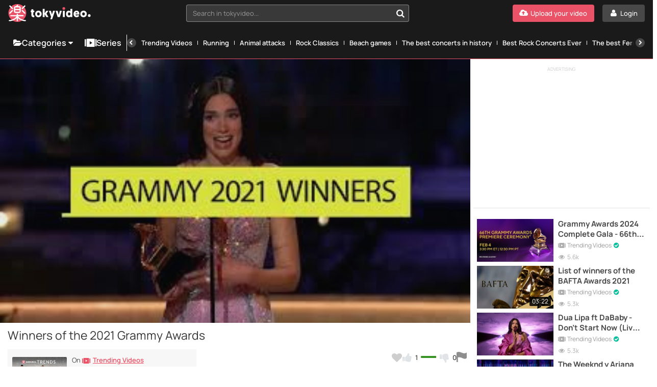

--- FILE ---
content_type: text/html; charset=UTF-8
request_url: https://www.tokyvideo.com/video/winners-of-the-2021-grammy-awards
body_size: 15508
content:
<!doctype html>
<html lang="en">
<head>
    <link rel="preconnect" href="https://www.tokyvideo.com">

        <link rel="stylesheet" href="/build/css/player-ed32d10efc.css">
    <link rel="preload" as="image" href="https://img5.tokyvideo.com/videos/555/55551/thumbs/thumbs_0000.jpg">

    <meta charset="utf-8">
    <meta name="viewport" content="width=device-width, initial-scale=1">

                <link rel="preload" href="/font/Manrope-VariableFont_wght.subset.woff2" as="font" type="font/woff2" crossorigin>
        <link rel="preload" href="/font/fontello.woff2" as="font" type="font/woff2" crossorigin>
        <link rel="dns-prefetch" href="https://ajax.cloudflare.com">
        <link rel="dns-prefetch" href="https://cdnm.techpump.com">
        <script data-cfasync="false" src="/build/js/preload-9241155126.js"></script>
        <script src="https://ua.realtimely.io/script.js" data-site="TOKYVIDEO" defer type="5bc0a03c3fb4f201b627c732-text/javascript"></script>
    
            <meta name="csrf-token" content="jD790hqnD9Dz6soRkBLlpe1ImdhKP5R2yT6n2f6u">
        <meta name="api-lang" content="en_US">
        <meta name="referrer" content="always">
        <meta name="format-detection" content="telephone=no,date=no,address=no,email=no,url=no">
        <meta name="facebook-domain-verification" content="k0c76jbcbysx2ffmnl2vvdhetfu9or" />
        
                                        <link rel="alternate" hreflang="en" href="https://www.tokyvideo.com/video/winners-of-the-2021-grammy-awards" />
                                        <link rel="canonical" href="https://www.tokyvideo.com/video/winners-of-the-2021-grammy-awards">
                                                <link rel="alternate" hreflang="es" href="https://www.tokyvideo.com/es/video/ganadores-de-los-premios-grammy-2021" />
                                                                                            <link rel="alternate" hreflang="it" href="https://www.tokyvideo.com/it/video/vincitori-dei-grammy-awards-2021" />
                                                            <link rel="alternate" hreflang="fr" href="https://www.tokyvideo.com/fr/video/les-laureats-des-grammy-awards-2021" />
                                                                    
        
    <title>Winners of the 2021 Grammy Awards - TokyVideo</title>
<meta name="description" content="Tonight the 2021 Grammy Awards were held and here we share with you the winners in each category. - Tokyvideo.com">
    
    <!-- Facebook Open Graph -->
    <meta property="fb:app_id" content="2655676344666404">
    <meta property="og:title" content="Winners of the 2021 Grammy Awards">
    <meta property="og:description" content="Tonight the 2021 Grammy Awards were held and here we share with you the winners in each category.">
    <meta property="og:site_name" content="Tokyvideo.com">
    <meta property="og:url" content="https://www.tokyvideo.com/video/winners-of-the-2021-grammy-awards">
    <meta property="og:type" content="video.other">
    <meta property="og:image" content="https://img5.tokyvideo.com/videos/555/55551/thumbs/thumbs_0000.jpg">

    <!-- Twitter Card -->
    <meta name="twitter:card" content="summary_large_image">
    <meta name="twitter:site" content="@tokyvideo">
    <meta name="twitter:title" content="Winners of the 2021 Grammy Awards">
    <meta name="twitter:description" content="Tonight the 2021 Grammy Awards were held and here we share with you the winners in each category.">
    <meta name="twitter:image" content="https://img5.tokyvideo.com/videos/555/55551/thumbs/thumbs_0000.jpg">

    <script type="5bc0a03c3fb4f201b627c732-text/javascript">
        var  _mtm =  _mtm || [];
    </script>
    
                            <script type="5bc0a03c3fb4f201b627c732-text/javascript">
            _mtm.push({'serieVideo':"tendencias|trends|musica|trends-italia|trends-france|tendencias-mexico|tendencias-argentina", 'serieID':"248|260|263|577|578|566|567"});
        </script>
                     <meta http-equiv="X-UA-Compatible" content="IE=edge">
    <link rel="apple-touch-icon" sizes="180x180" href="/apple-touch-icon.png">
    <link rel="manifest" crossorigin="use-credentials" href="/manifest.json">
    <meta name="application-name" content="Tokyvideo">
    <meta name="theme-color" content="#ea5467">
    <link rel="mask-icon" href="/safari-pinned-tab.svg" color="#ea5467">
    <meta name="msapplication-navbutton-color" content="#ea5467">
    <meta name="msapplication-TileColor" content="#464646">
    <meta name="mobile-web-app-capable" content="yes">
    <meta name="google-site-verification" content="57conKFX2h2do2_4cfl1vs-EjaJSd66N_upSmWMMi-g" />

    <script type="5bc0a03c3fb4f201b627c732-text/javascript">
            </script>

    
        
            <script data-cfasync="false" src ="//s.clickiocdn.com/t/233047/360_light.js" async></script>
<script type="5bc0a03c3fb4f201b627c732-text/javascript">
    var cookies_view_more="View More",cookies_view_less="View Less";
    document.addEventListener("DOMContentLoaded", function(event) {

        let script;
        let _pTarg = {"sn":"Tokyvideo","ca":["music"],"ch":"clipsmusicales","sr":["tendencias","trends","musica","trends-italia","trends-france","tendencias-mexico","tendencias-argentina"],"tab":"CMP0","issafe":1};

        script = document.createElement("script");
        script.type = "text/javascript";
        script.setAttribute("referrerpolicy", "unsafe-url");
        script.setAttribute("charset", "utf-8");
        script.src = "https://cache.consentframework.com/js/pa/25221/c/D2lza/stub";
        document.getElementsByTagName('head')[0].appendChild(script);

        script = document.createElement("script");
        script.type = "text/javascript";
        script.setAttribute("referrerpolicy", "unsafe-url");
        script.setAttribute("charset", "utf-8");
        script.src = "https://choices.consentframework.com/js/pa/25221/c/D2lza/cmp";
        script.async = true;
        document.getElementsByTagName('head')[0].appendChild(script);

                    script = document.createElement("script");
            script.type = "text/javascript";
            script.id = "optidigital-ad-init";
            script.setAttribute("config", '{"adUnit": "/290385650/tokyvideo.com/video","pageTargeting":' + JSON.stringify(_pTarg) + '}');
            script.src = "//scripts.opti-digital.com/tags/?site=tokyvideo";
            script.async = true;
            document.getElementsByTagName('head')[0].appendChild(script);

            const mobileProbabilities = {
                optidigital: 0.25,
                refinery: 0.25,
                clickio: 0.5
            };

            const desktopProbabilities = {
                optidigital: 0.1,
                clickio: 0.9
            };

            const urlParams = new URLSearchParams(window.location.search);


            function chooseAdFormat(probabilities) {
                const random = Math.random();
                let cumulative = 0;
                for (const [format, probability] of Object.entries(probabilities)) {
                    cumulative += probability;
                    if (random < cumulative) {
                        return format;
                    }
                }
                return null;
            }

            function createAdDiv(id) {
                const div = document.createElement('div');
                div.id = id;
                document.body.appendChild(div);
                return div;
            }

            const mobileAdFormat = chooseAdFormat(mobileProbabilities);
            if (mobileAdFormat === 'optidigital') {
                // Optidigital Mobile sticky bottom
                window.enableODMSB = true;
            } else if (mobileAdFormat === 'refinery') {
                // Refinery Mobile sticky bottom
                createAdDiv('Pushup');
            } else {
                // Clickio Mobile sticky bottom
                createAdDiv('HS_bottom_715611_mobile');
                (window.__lxGc__ = window.__lxGc__ || { 's': {}, 'b': 0 }).cmd = window.__lxGc__.cmd || [];
                __lxGc__.cmd.push(() => { __lxGc__.display('HS_bottom_715611_mobile', '_233047', '_715611'); });
            }

            const desktopAdFormat = chooseAdFormat(desktopProbabilities);
            if (desktopAdFormat === 'optidigital') {
                window.enableODDSB = true; // Optidigital Desktop sticky bottom
            } else {
                /*const randomValue = Math.random();
                if (randomValue <= 0.5) {*/
                    // Clickio Desktop sticky bottom
                    createAdDiv('HS_bottom_712828_desktop');
                    (window.__lxGc__ = window.__lxGc__ || {'s': {}, 'b': 0}).cmd = window.__lxGc__.cmd || [];
                    __lxGc__.cmd.push(() => {
                        __lxGc__.display('HS_bottom_712828_desktop', '_233047', '_712828');
                    });
                /*} else {
                    // Clickio Desktop floater
                    createAdDiv('floater_728148_desktop');
                    (window.__lxGc__ = window.__lxGc__ || {'s': {}, 'b': 0}).cmd = window.__lxGc__.cmd || [];
                    __lxGc__.cmd.push(function () {
                        __lxGc__.display('floater_728148_desktop', '_233047', '_728148');
                    });
                }*/
            }

            script = document.createElement("script");
            script.type = "text/javascript";
            script.src = "//tags.refinery89.com/tokyvideocom.js";
            script.async = true;
            document.getElementsByTagName('head')[0].appendChild(script);

            /*script = document.createElement("script");
            script.type = "text/javascript";
            script.setAttribute('data-cfasync', 'false');
            script.src = "//s.clickiocdn.com/t/233047/360_light.js";
            script.async = true;
            document.getElementsByTagName('head')[0].appendChild(script);*/
        
        var d = {};
                         d.user = 0;
        d.siteName = 'Tokyvideo';
                    d.categoria = 'music';
                            d.usuarioCanal = 'clipsmusicales';
                            d.serie = 'tendencias|trends|musica|trends-italia|trends-france|tendencias-mexico|tendencias-argentina';
                d.versionTest = _pTarg.tab;
        d.pageType = 'video';

        

                    d.userFlag = '1';
            d.contFlag = '0';
        
        window._mtm = window._mtm || [];
        _mtm.push(d);
    });

        var global_tokyvideo_site_name = 'Tokyvideo';
    var global_tokyvideo_category_name = 'music';
    var global_tokyvideo_channel_name = 'clipsmusicales';
    var global_tokyvideo_serie_name = 'tendencias,trends,musica,trends-italia,trends-france,tendencias-mexico,tendencias-argentina';
    </script>
    
        <!-- Matomo Tag Manager -->
    <script type="5bc0a03c3fb4f201b627c732-text/javascript">
        var _mtm = window._mtm = window._mtm || [];
        _mtm.push({'mtm.startTime': (new Date().getTime()), 'event': 'mtm.Start'});
        var d=document, g=d.createElement('script'), s=d.getElementsByTagName('script')[0]; g.async=true;
        g.setAttribute('data-cmp-src','https://cdnm.techpump.com/container_J3F20OEU.js');
        g.setAttribute('data-cmp-extra-vendor','34'); g.setAttribute('data-cmp-purposes','1,8'); s.parentNode.insertBefore(g,s);
    </script>
    <!-- End Matomo Tag Manager -->
    
    
</head>

<body class="col1
        fixed-menu
 videopage video-16-9  ">

<div class="remodal-bg"> 

    
    <div class="header">

        <div class="box-logo-menu">
            <div class="logo">
                <a href="/" aria-label="Tokyvideo logo">
                    <svg class="isologo" xmlns="http://www.w3.org/2000/svg" width="314" height="68" viewBox="0 0 314.57 68.5">
                        <path class="logo-accent" d="M68.5 34.25A34.25 34.25 0 1 1 34.25 0 34.24 34.24 0 0 1 68.5 34.25zm143.62-12a5.08 5.08 0 0 0 5.16-5.25A5.14 5.14 0 1 0 207 17a5 5 0 0 0 5.12 5.2z"/>
                        <path class="logo-text" d="M27.9 34.05h12.7a6.67 6.67 0 0 0 6.67-6.66V14.68A6.67 6.67 0 0 0 40.6 8h-5.22l1.37-1.39a2.3 2.3 0 1 0-3.28-3.21C31.73 5.18 29.83 7.1 28.9 8h-1a6.67 6.67 0 0 0-6.67 6.67v12.72a6.67 6.67 0 0 0 6.67 6.66zm12.7-4.59H27.9a2.07 2.07 0 0 1-2.07-2.07v-4.06h16.84v4.06a2.07 2.07 0 0 1-2.07 2.07zM27.9 12.61h12.7a2.07 2.07 0 0 1 2.07 2.07v4.05H25.83v-4.05a2.07 2.07 0 0 1 2.07-2.07zM4.07 8.92a2.3 2.3 0 0 1 3.25-3.25L17 15.38a2.29 2.29 0 0 1 0 3.25 2.31 2.31 0 0 1-3.25 0zm0 27.47a2.28 2.28 0 0 1 0-3.24l9.71-9.72A2.3 2.3 0 1 1 17 26.68l-9.68 9.71a2.28 2.28 0 0 1-3.25 0zm47.46-17.76a2.29 2.29 0 0 1 0-3.25l9.72-9.71a2.3 2.3 0 0 1 3.25 3.25l-9.72 9.71a2.31 2.31 0 0 1-3.25 0zm0 8.05a2.3 2.3 0 0 1 3.25-3.25l9.72 9.72a2.29 2.29 0 1 1-3.25 3.24zm15.62 36.55a2.3 2.3 0 0 1-2.06 2.51h-1.16c-2.48 0-8.71-.45-16.94-4.36a30.54 30.54 0 0 1-10.44-7.85v9.92a2.3 2.3 0 0 1-4.6 0v-9.88a30.54 30.54 0 0 1-10.44 7.85c-8.23 3.91-14.46 4.36-16.94 4.36H3.41a2.3 2.3 0 0 1 .44-4.57c.11 0 6.45.49 15.69-3.91 6.82-3.23 10-7.57 11.39-10.36H9.4a2.3 2.3 0 0 1 0-4.6H32V39a2.3 2.3 0 0 1 4.6 0v3.3h19.64a2.3 2.3 0 0 1 0 4.6H37.57C39 49.68 42.14 54 49 57.26c9.39 4.47 15.62 3.92 15.68 3.91a2.3 2.3 0 0 1 2.47 2.06zm27.92-38.31h4.26v6.19h-4.26V41c0 2.11 1.34 2.62 2.81 2.62a10.46 10.46 0 0 0 1.21-.05v6.53a10.81 10.81 0 0 1-2.77.28c-5.36 0-8.48-2.62-8.48-9.78v-9.49h-2.51v-6.19h2.51v-5.09h7.23zm19.8.4c-7 0-12.34 5.42-12.34 12.71s5.11 12.58 12.34 12.58 12.47-5.42 12.47-12.67-5.15-12.62-12.47-12.62zm0 18.54c-2.94 0-5.11-2.34-5.11-5.83s2.12-6 5.11-6 5.24 2.34 5.24 5.87-2.25 5.96-5.24 5.96zm30.84-6.93L153.63 50h-8.48l-6.37-11.24V50h-7.22V18.83h7.22V35.6l6.15-9.68H153zm25.33-11h7.53l-11.25 32.3h-6.84l3.07-9-8.48-23.31h7.75l4 13.86zm26 0h7.53L196.93 50h-8.4l-7.79-24.09h7.75l4.28 16zm11.51 0h7.23V50h-7.23zm28.79 1.83a8.21 8.21 0 0 0-6.06-2.43c-6.58 0-10.74 5.19-10.74 12.67s4.59 12.62 11.13 12.62a8.31 8.31 0 0 0 6.14-2.48V50h6.76V18.83h-7.23zm-4.68 16.16c-2.9 0-4.89-2.3-4.89-5.88s2-6 4.89-6 4.89 2.15 4.89 6c.02 3.21-1.75 5.87-4.87 5.87zm27.83-18.59c-6.66 0-11.16 5.65-11.16 12.71s4.59 12.58 12.07 12.58a10.78 10.78 0 0 0 9.66-5.33l-4.77-3.9a5.77 5.77 0 0 1-4.74 2.61 4.58 4.58 0 0 1-4.8-4h14.89v-1.51c.04-8.26-3.9-13.17-11.13-13.17zM257 35.1a3.69 3.69 0 0 1 3.68-3.58 3.57 3.57 0 0 1 3.67 3.58zm30.51-9.78c-7 0-12.33 5.42-12.33 12.71s5.1 12.58 12.33 12.58S300 45.19 300 37.94s-5.2-12.62-12.52-12.62zm0 18.54c-2.94 0-5.1-2.34-5.1-5.83s2.12-6 5.1-6 5.24 2.34 5.24 5.87-2.28 5.96-5.27 5.96zm27.09.55a5.14 5.14 0 1 1-5.16-5.3 5.08 5.08 0 0 1 5.13 5.3z"/>
                    </svg>
                </a>
            </div>
            <button class="btn-menu hamburger hamburger--squeeze" type="button" aria-label="Menu">
              <span class="hamburger-box">
                <span class="hamburger-inner"></span>
              </span>
            </button>
        </div>
        <div class="search search--navigation" style="display: none;">
            <select class="js-states form-control" id="navigation__search" data-placeholder="Search in tokyvideo...">
            </select>
            <button class="btn-search" id="navigation__search-btn" aria-label="Search in tokyvideo..."></button>
        </div>

        <div class="botones-right">
                            <a class="btn btn-primary--light text-center right" href="/login" aria-label="Login">
                    <span class="icon-user-1 icon"></span>
                    <span class="texto">Login</span>
                </a>
                <a class="btn btn-primary text-center right" href="/signup" aria-label="Upload your video">
                    <span class="icon-upload-cloud icon"></span>
                    <span class="texto">Upload your video</span>
                </a>
                        <div id="show-search-mobile-header" class="btn btn-primary--light text-center right btn-search magnifier-icon">
                <span class="magnifier-handle"></span>
                <span class="magnifier-handle-x"></span>
                <span class="texto">Search</span>
            </div>

                    </div>

        

		
	</div>

    <nav class="navbar jsblur">
    <div class="navbar__container">
        <div class="navbar__group">
            <div class="dropdown">
                <button class="nav__link nav__link--lg dropdown__toggle">
                    <span class="icon icon-folder-open-1"></span>
                    Categories
                    <span class="icon-down-dir"></span>
                </button>
                <div class="dropdown__menu">
                    <ul class="dropdown__nav">
                                                    <li>
                                <a class="dropdown__item " href="https://www.tokyvideo.com/trends">Trends</a>
                            </li>
                                                    <li>
                                <a class="dropdown__item " href="https://www.tokyvideo.com/current-topics">Current topics</a>
                            </li>
                                                    <li>
                                <a class="dropdown__item " href="https://www.tokyvideo.com/kids">Kids</a>
                            </li>
                                                    <li>
                                <a class="dropdown__item " href="https://www.tokyvideo.com/music">Music</a>
                            </li>
                                                    <li>
                                <a class="dropdown__item " href="https://www.tokyvideo.com/funny-videos">Funny Videos</a>
                            </li>
                                                    <li>
                                <a class="dropdown__item " href="https://www.tokyvideo.com/sports">Sports</a>
                            </li>
                                                    <li>
                                <a class="dropdown__item " href="https://www.tokyvideo.com/gaming">Gaming</a>
                            </li>
                                                    <li>
                                <a class="dropdown__item " href="https://www.tokyvideo.com/documentaries">Documentaries</a>
                            </li>
                                                    <li>
                                <a class="dropdown__item " href="https://www.tokyvideo.com/movies">Movies</a>
                            </li>
                                                    <li>
                                <a class="dropdown__item " href="https://www.tokyvideo.com/animation-movies">Animation Movies</a>
                            </li>
                                                    <li>
                                <a class="dropdown__item " href="https://www.tokyvideo.com/animal-documentaries">Animal Documentaries</a>
                            </li>
                                                    <li>
                                <a class="dropdown__item " href="https://www.tokyvideo.com/motorsport-documentaries">Motorsport Documentaries</a>
                            </li>
                                                    <li>
                                <a class="dropdown__item " href="https://www.tokyvideo.com/internet-documentaries">Internet Documentaries</a>
                            </li>
                                                    <li>
                                <a class="dropdown__item " href="https://www.tokyvideo.com/history-documentaries">History Documentaries</a>
                            </li>
                                                    <li>
                                <a class="dropdown__item " href="https://www.tokyvideo.com/motorsport">Motorsport</a>
                            </li>
                                                    <li>
                                <a class="dropdown__item " href="https://www.tokyvideo.com/animals">Animals</a>
                            </li>
                                                    <li>
                                <a class="dropdown__item " href="https://www.tokyvideo.com/dogs">Dogs</a>
                            </li>
                                                    <li>
                                <a class="dropdown__item " href="https://www.tokyvideo.com/cats">Cats</a>
                            </li>
                                                    <li>
                                <a class="dropdown__item " href="https://www.tokyvideo.com/recipes">Recipes</a>
                            </li>
                                                    <li>
                                <a class="dropdown__item " href="https://www.tokyvideo.com/languages">Languages</a>
                            </li>
                                                    <li>
                                <a class="dropdown__item " href="https://www.tokyvideo.com/dance">Dance</a>
                            </li>
                                                    <li>
                                <a class="dropdown__item " href="https://www.tokyvideo.com/babies">Babies</a>
                            </li>
                                                    <li>
                                <a class="dropdown__item " href="https://www.tokyvideo.com/soccer">Soccer</a>
                            </li>
                                                    <li>
                                <a class="dropdown__item " href="https://www.tokyvideo.com/television-series">Television Series</a>
                            </li>
                                                    <li>
                                <a class="dropdown__item " href="https://www.tokyvideo.com/cycling">Cycling</a>
                            </li>
                                                    <li>
                                <a class="dropdown__item " href="https://www.tokyvideo.com/basket">Basket</a>
                            </li>
                                                    <li>
                                <a class="dropdown__item " href="https://www.tokyvideo.com/call-of-duty">Call of Duty</a>
                            </li>
                                                    <li>
                                <a class="dropdown__item " href="https://www.tokyvideo.com/lol">LOL</a>
                            </li>
                                                    <li>
                                <a class="dropdown__item " href="https://www.tokyvideo.com/desserts">Desserts</a>
                            </li>
                                                    <li>
                                <a class="dropdown__item " href="https://www.tokyvideo.com/television">Television</a>
                            </li>
                                                    <li>
                                <a class="dropdown__item " href="https://www.tokyvideo.com/cartoon-series">Cartoon Series</a>
                            </li>
                                                    <li>
                                <a class="dropdown__item " href="https://www.tokyvideo.com/action-movies">Action Movies</a>
                            </li>
                                                    <li>
                                <a class="dropdown__item " href="https://www.tokyvideo.com/tv-commercials">TV Commercials</a>
                            </li>
                                                    <li>
                                <a class="dropdown__item " href="https://www.tokyvideo.com/disney-movies">Disney Movies</a>
                            </li>
                                                    <li>
                                <a class="dropdown__item " href="https://www.tokyvideo.com/beers">Beers</a>
                            </li>
                                                <li>
                            <a class="dropdown__item " href="/categories">
                                <div class="hstack gx-sm">
                                    <span class="icon  icon-folder-open-1"></span>
                                    <span class="ellipsis">View all categories</span>
                                </div>
                            </a>
                        </li>
                    </ul>
                </div>
            </div>
            <a class="nav__link nav__link--lg" href="/series">
                <span class="icon icon-series"></span>Series
            </a>
        </div>
        <div class="navbar__divider"></div>
        <div class="navbar__scrollable has-overflow">
            <div class="navbar__arrow navbar__arrow--left">
                <button class="navbar__arrow__button" aria-label="Previous">
                    <span class="icon icon-left-open"></span>
                </button>
            </div>
            <ul class="navbar__nav">
                                    <li class="nav__item">
                         <a class="nav__link " href="https://www.tokyvideo.com/series/trends">Trending Videos</a>
                    </li>
                                    <li class="nav__item">
                         <a class="nav__link " href="https://www.tokyvideo.com/series/running">Running</a>
                    </li>
                                    <li class="nav__item">
                         <a class="nav__link " href="https://www.tokyvideo.com/series/animal-attacks">Animal attacks</a>
                    </li>
                                    <li class="nav__item">
                         <a class="nav__link " href="https://www.tokyvideo.com/series/rock-classics">Rock Classics</a>
                    </li>
                                    <li class="nav__item">
                         <a class="nav__link " href="https://www.tokyvideo.com/series/beach-games">Beach games</a>
                    </li>
                                    <li class="nav__item">
                         <a class="nav__link " href="https://www.tokyvideo.com/series/the-best-concerts-in-history">The best concerts in history</a>
                    </li>
                                    <li class="nav__item">
                         <a class="nav__link " href="https://www.tokyvideo.com/series/best-rock-concerts-ever">Best Rock Concerts Ever</a>
                    </li>
                                    <li class="nav__item">
                         <a class="nav__link " href="https://www.tokyvideo.com/series/the-best-ferraris-ever">The best Ferraris ever</a>
                    </li>
                                    <li class="nav__item">
                         <a class="nav__link " href="https://www.tokyvideo.com/series/the-best-porsche-ever">The best Porsche ever</a>
                    </li>
                                    <li class="nav__item">
                         <a class="nav__link " href="https://www.tokyvideo.com/series/car-crashes">Car crashes</a>
                    </li>
                                    <li class="nav__item">
                         <a class="nav__link " href="https://www.tokyvideo.com/series/nba-2021-highlights">NBA 2021 highlights</a>
                    </li>
                                    <li class="nav__item">
                         <a class="nav__link " href="https://www.tokyvideo.com/series/best-djs-in-the-world">Best DJs in the World</a>
                    </li>
                                    <li class="nav__item">
                         <a class="nav__link " href="https://www.tokyvideo.com/series/fifa-21-icons-in-real-life">FIFA 21 Icons in Real Life</a>
                    </li>
                                    <li class="nav__item">
                         <a class="nav__link " href="https://www.tokyvideo.com/series/la-vuelta-2020">La Vuelta 2020</a>
                    </li>
                                    <li class="nav__item">
                         <a class="nav__link " href="https://www.tokyvideo.com/series/video-game-trailers">Video Game Trailers</a>
                    </li>
                                <li class="nav__item hide--lg">
                    <a class="nav__link " href="/series">
                        <span class="icon icon-series"></span>
                        View all series
                    </a>
                </li>
            </ul>
            <div class="navbar__arrow navbar__arrow--right">
                <button class="navbar__arrow__button" aria-label="Next">
                    <span class="icon icon-right-open"></span>
                </button>
            </div>
        </div>
    </div>
</nav>
<script src="/build/js/header/navbar-8451dee97d.js" type="5bc0a03c3fb4f201b627c732-text/javascript"></script>
    
    
    
    <!--    <div id="search-header-mobile" class="search-desplegable">
        <form id="form-search-mobile" class="form-search-event" data-search-type="Main mobile" action="/search" method="get">
            <div class="form-search-desplegable clearfix">
                <input id="input-search-mobile" class="input-search-event txt-search" placeholder="Search..." name="q" type="search" required>
                <div class="btn-search"><a href="#" id="submit-search-mobile"><i class="icon-search"></i></a></div>
                
            </div>
        </form>
    </div>
-->
    <div class="wrapper  wrapper__videopage ">
        



<div id="video-layout" class="video-layout video-layout--base  flex ">
    <script type="5bc0a03c3fb4f201b627c732-text/javascript">
        /*** sniff the UA of the client ***/
        var customizeForDevice = function(){
            var ua = navigator.userAgent;
            var checker = {
              iphone: ua.match(/(iPhone|iPod)/),
              ipad: ua.match(/iPad/),
              android: ua.match(/Android/)
            };
            if (checker.android){;
                let body = document.body;
                body.classList.add("ua-android");
            }
            if (checker.ipad){
                let body = document.body;
                body.classList.add("ua-ipad");
            }
            if (checker.iphone){
                let body = document.body;
                body.classList.add("ua-iphone");
            }
        }
        customizeForDevice();
    </script>

    <script type="5bc0a03c3fb4f201b627c732-text/javascript">
        function getCookie(c_name) {
            if (document.cookie.length > 0) {
                c_start = document.cookie.indexOf(c_name + "=");
                if (c_start != -1) {
                    c_start = c_start + c_name.length + 1;
                    c_end = document.cookie.indexOf(";", c_start);
                    if (c_end == -1) {
                        c_end = document.cookie.length;
                    }
                    return unescape(document.cookie.substring(c_start, c_end));
                }
            }
            return "";
        }
        var isTheaterMode = getCookie("theatermode") == 'true' ? 1 : 0;
        if (isTheaterMode) {

                document.getElementById('video-layout').classList.add("modo-teatro");
            
        }
    </script>




 
    <div id="player"
         class="col-70 sidebar-space embed-video  flex-grow-1 ">
        <div class="video-container iframe-container" style="background-image:url(https://img5.tokyvideo.com/videos/555/55551/thumbs/thumbs_0000.jpg);background-size:cover;">
            <iframe width="420" height="315"
                    src="https://www.youtube.com/embed/1b3t7HSYS74?autoplay=1" frameborder="0" allow="accelerometer; autoplay; encrypted-media; gyroscope; picture-in-picture" allowfullscreen>
            </iframe>
        </div>
    </div>
<div class="col-70 sidebar-space content-video  container">
    <div class="data-video">

        <div class="data-video__title">
                        <h1>Winners of the 2021 Grammy Awards</h1>
            <span class="vistas-inline show-xs">
                <span class="icon-eye-1 icono"></span> <span id="n-views">5.8k</span>
            </span>
        </div>

        
        
        <div id="toggle-share" class="data clearfix">
            <div class="social-buttons">
                <div class="fav-compartir left clearfix">
                    <button class="mobshare show-xs btn btn-generico"><i class="icon icon-forward"></i> Share</button>
                    <ul class="hide-xs social-icons">
                        <li><a class="video-share-facebook" title="Share on Facebook" href="#"><span class="icon-circled-facebook facebook"></span></a></li>
<li><a class="video-share-twitter" title="Share on Twitter" href="#"><span class="icon-circled-twitter twitter"></span></a></li>
<li><a title="Share on Reddit" href="https://www.reddit.com/submit" onclick="if (!window.__cfRLUnblockHandlers) return false; window.open('https://www.reddit.com/submit?url=' + encodeURIComponent(window.location)); return false" target="_blank" rel="noopener" data-cf-modified-5bc0a03c3fb4f201b627c732-=""><span class="icon-circled-reddit reddit"></span></a></li>
<li class="whatsapp-icon show-xs"><a title="Share on Whatsapp" href="whatsapp://send?text=Mira este vídeo: Winners of the 2021 Grammy Awards https://www.tokyvideo.com/video/winners-of-the-2021-grammy-awards" data-action="share/whatsapp/share"><span class="icon-circled-whatsapp whatsapp"></span></a></li>
<li class="show-xs"><a title="Share on Telegram" href="https://telegram.me/share/url?url=https://www.tokyvideo.com/video/winners-of-the-2021-grammy-awards" class="show-xs"><span class="icon-circled-telegram telegram"></span></a></li>
<li><a title="Grab this video&#039;s URL" class="video-share-link" href="#"><span class="icon-link-1 link"></span></a></li>
<li><a title="Grab this video&#039;s embed code" class="video-embed-link" href="#"><span class="icon-code link embed"></span></a></li>                    </ul>
                </div>

                <div class="votos-thumbs right options" data-video-id='55551'>
                    <a id="video-favorite-action" aria-label="Add to my favorites" class="tooltips-botones tooltips-botones-top" href="#">
                        <i class="icon-heart corazon "></i>
                        <span>Add to my favorites</span>
                    </a>
                    <div class="like-dislike">
                        <a id="like-video-action" class=" tooltips-botones tooltips-botones-top" href="#">
                            <i class="icon-thumbs-up-alt icono dedo-ok"></i>
                            <strong id="n-likes-video" data-tipo='likes-dislikes-value'>1</strong>
                            <span>I like it</span>
                        </a>
                        <div class="linea-color">
                            <span class="linea-color-ok" style="width: 100%"></span>
                            <span class="linea-color-ko" style="width: 0%"></span>
                        </div>
                        <a id="dislike-video-action" class=" tooltips-botones tooltips-botones-top" href="#">
                            <i class="icon-thumbs-down-alt icono dedo-ko"></i>
                            <strong id="n-dislikes-video" data-tipo='likes-dislikes-value'>0</strong>
                            <span>I don&#039;t like it</span>
                        </a>
                    </div>
                    <button class="reportvid tooltips-botones tooltips-botones-top responsive" id="reportvideo" data-remodal-target="reportvid" aria-label="Report this video">
                        <i class="icono icon-flag-black"></i>
                        <span class="responsive js-responsive-tooltip">
                            Report this video
                            <div class="tooltip-arrow"></div>
                        </span>
                    </button>
                </div>

                <ul class="show-xs social-icons mobile-social-icons">
                    <li><a class="video-share-facebook" title="Share on Facebook" href="#"><span class="icon-circled-facebook facebook"></span></a></li>
<li><a class="video-share-twitter" title="Share on Twitter" href="#"><span class="icon-circled-twitter twitter"></span></a></li>
<li><a title="Share on Reddit" href="https://www.reddit.com/submit" onclick="if (!window.__cfRLUnblockHandlers) return false; window.open('https://www.reddit.com/submit?url=' + encodeURIComponent(window.location)); return false" target="_blank" rel="noopener" data-cf-modified-5bc0a03c3fb4f201b627c732-=""><span class="icon-circled-reddit reddit"></span></a></li>
<li class="whatsapp-icon show-xs"><a title="Share on Whatsapp" href="whatsapp://send?text=Mira este vídeo: Winners of the 2021 Grammy Awards https://www.tokyvideo.com/video/winners-of-the-2021-grammy-awards" data-action="share/whatsapp/share"><span class="icon-circled-whatsapp whatsapp"></span></a></li>
<li class="show-xs"><a title="Share on Telegram" href="https://telegram.me/share/url?url=https://www.tokyvideo.com/video/winners-of-the-2021-grammy-awards" class="show-xs"><span class="icon-circled-telegram telegram"></span></a></li>
<li><a title="Grab this video&#039;s URL" class="video-share-link" href="#"><span class="icon-link-1 link"></span></a></li>
<li><a title="Grab this video&#039;s embed code" class="video-embed-link" href="#"><span class="icon-code link embed"></span></a></li>                </ul>

                <div class="vistas hide-xs"><span id="n-views"><span class="icon-eye-1 icono"></span> 5.8k</span></div>

                
                
                <div class="campo-url hide" id="code-share"><input name="video-url-field" onfocus="if (!window.__cfRLUnblockHandlers) return false; this.select()" value='https://www.tokyvideo.com/video/winners-of-the-2021-grammy-awards' type="text" readonly data-cf-modified-5bc0a03c3fb4f201b627c732-=""></div>

                <div class="campo-url hide" id="code-embed">
                    <input name="video-embed-field" onfocus="if (!window.__cfRLUnblockHandlers) return false; this.select()" value='<iframe src="https://www.tokyvideo.com/embed/55551" frameborder="0" width="640" height="360" scrolling="no" allowfullscreen webkitallowfullscreen mozallowfullscreen allowtransparency style="display:block;max-width:100%;margin:0 auto 10px"></iframe><p style="text-align:center;max-width:100%;width:640px;margin:0 auto;font-size:14px"><a href="https://www.tokyvideo.com/video/winners-of-the-2021-grammy-awards?utm_campaign=embed&utm_medium=embed-link&utm_source=embed-link" target="_blank">Winners of the 2021 Grammy Awards</a> by <a href="https://www.tokyvideo.com?utm_campaign=embed&utm_medium=embed-home&utm_source=embed-link" target="_blank">tokyvideo.com</a></p>' type="text" readonly data-cf-modified-5bc0a03c3fb4f201b627c732-="">
                </div>
            </div>

            <div class="subscription-buttons">
                                                        <div class="channel_user">
                        <div class="user-picture">
                            <a class="thumb-video__avatar" href="/es/serie/tendencias">
                                <img
                                    loading="lazy" 
                                    class="lazy"
                                    src="[data-uri]"
                                    data-src="https://img3.tokyvideo.com/series/thumbs/75cb8025e4a2b1868d13c027195cdd5bddf2e29bbe1d29ac992dda6764ed3ac9.jpg"
                                    alt="IMG" 
                                    draggable="true" 
                                    data-bukket-ext-bukket-draggable="true"
                                    width="107" 
                                    height="60">
                            </a>
                        </div>

                        <span class="name-channel">
                            on
                            <span class="icon icon-series"></span>
                            <a href="/series/trends">
                                <strong>Trending Videos</strong>
                            </a>
                                                    </span>

                                                <button data-after="Follow this serie"
                                data-follow="Follow this serie"
                                data-unfollow="Unfollow this serie" class="tooltip btn-subscribe-serie "
                                data-serie-id="260">
                                <div class="btn-subscribe btn-subscribe-subscribed">

                                        <span class="text-subscribe-serie texto"><span class="icono"></span>Follow</span>
                                        <span class="text-subscribe-serie--following"><span class="icono"></span>Following</span>

                                        <span class="barra-vertical"></span>
                                        <span class="resultado num_followers" id="n-subscriptions">371.8k</span>
                                    </span>
                                </div>
                        </button>
                                            </div>
                                    </div>

                                <span class="separador-gris show-xs"></span>
                <div class="fan fan--mobile">
                    <div>
                        <!-- Mobile_Pos1 -->
                                                    <div id="optidigital-adslot-Mobile_Pos1" style="display:none;" class="Mobile_Pos1" data-matomo-ignore></div>
                                            </div>
                    <small class="text">Advertising</small>
                </div>
                
                <div class="view-more-less view-expandido clearfix">
                    <div class="container-info">
                        <div class="container-info__video">
                                                    <i class="icono icon-user-1"></i>
                            <span class="uploaded-by">Uploaded by </span>
                            <a class="info-uploader" href="/user/clipsmusicales">
                                clipsmusicales
                            </a>
                            
                            <small class="subido">
                                · 4 years ago ·
                            </small>
                                                </div>
                        <div class="padding-link-container">
                            <button class="license tooltips-botones tooltips-botones-top js-clicked-tooltip responsive">
                                <i class="icono icon-info"></i>
                                <span class="clicked-tooltip responsive js-responsive-tooltip">
                                    Tokyvideo holds the license to use and broadcast this content granted by clipsmusicales
                                    <div class="tooltip-arrow"></div>
                                </span>
                            </button>
                            <a href="/upload-content" class="license-link" target="_blank">
                                <span class="license-text">Your content on Tokyvideo</span>
                                <span class="license-icon-arrow">
                                    <svg xmlns="http://www.w3.org/2000/svg" width="7" height="12" viewBox="0 0 7 12" fill="none">
                                        <path d="M0.75 0.75L5.75 5.75176L0.75 10.75" stroke="#1B1C1D" stroke-width="1.5" stroke-linecap="round" stroke-linejoin="round"/>
                                    </svg>
                                </span>
                            </a>
                        </div>
                    </div>
                                            <p id="resume" class="video-description">
                             Tonight the 2021 Grammy Awards were held and here we share with you the winners in each category.                                                     </p>
                                           

                                            <ul class="catlist">
                            <li><i class="icon icon-folder-open-empty"></i></li>
                                                                                            <li>
                                    <a href="/music">Music</a>                                </li>
                                                    </ul>
                    
                    

                </div>

                
                            </div>    
        </div>
        <!-- termina DATA VIDEO -->
    </div>
    <div class="col-70 sidebar-space commentary-wrapper">
                <div id="comments" class="comments
             ">
            <h2>
                Comments
                <small id="n-comments"><span class="icon-chat icono"></span> <span id="n-comments-value"></span></small>
            </h2>

            <div id="self-comentar" class="comentar">
                                    <div class="user-picture">
                        <a href="#" onclick="if (!window.__cfRLUnblockHandlers) return false; return false" data-cf-modified-5bc0a03c3fb4f201b627c732-=""><img loading="lazy" class="lazy" src="[data-uri]" data-src="/images/avatar_square.png" alt="User" width="52" height="52"></a>
                    </div>
                    <p class="titulo"><strong>User</strong></p>
                
                <textarea rows="4" aria-label="Comments"></textarea>
                <input class="btn-generico btn-primary right" self-comentar='1' type="button" value="Send">

                <span class="clear"></span>
            </div>

            <div id="comments-loading" class="comments-loading">
                <i class="icon-loading icono loading-animation"></i>
            </div>

            <a id="view-more-comments" class="btn btn-generico btn-view-more-related view-more-comments" href="#">View more comments</a>
            
        </div>
            </div>
    <div id="sidebar" class="sidebar">
        
                <div class="wrapper--related-videos">
            
            <div id="related-videos" class="related-videos related-1col" >
                                <div class="fan fan--related-videos" style="">
                                            <div>
                                                        <!-- HalfpageAd_1 -->
                                                            <div style="display:none;" class="HalfpageAd_1" data-matomo-ignore></div>
                                <script async type="5bc0a03c3fb4f201b627c732-text/javascript" src='//s.clickiocdn.com/t/233047/360_light.js'></script>
                                <script class='__lxGc__' type="5bc0a03c3fb4f201b627c732-text/javascript">
                                    ((__lxGc__=window.__lxGc__||{'s':{},'b':0})['s']['_233047']=__lxGc__['s']['_233047']||{'b':{}})['b']['_715609']={'i':__lxGc__.b++};
                                </script>
                                                                                </div>
                        <small class="text">Advertising</small>
                                    </div>
                                                <span class="separador-gris"></span>
                                
                                                            <div class="video-relacionados thumb-video">
    <div class="video-relacionados__zoom">
        <a class="thumb-duracion" href="https://www.tokyvideo.com/video/grammy-awards-2024-complete-gala-66th-edition">
            <img loading="lazy" class="lazy" src="[data-uri]" data-src="https://img57.tokyvideo.com/videos/488/488568/thumbs/thumbs_0000.jpg" alt="Grammy Awards 2024 Complete Gala - 66th Edition" width="150" height="84">
                        <div class="play"><span class="icon-play icon"></span></div>
            <button class="view-later view-later-real tooltips-botones" data-api-url="https://api.tokyvideo.com/video/view-later/488568">
                <span>View later</span>
                <i class="icon-clock"></i>
            </button>
        </a>
    </div>
    <div class="video-relacionados__info">
        <h3><a href="https://www.tokyvideo.com/video/grammy-awards-2024-complete-gala-66th-edition">Grammy Awards 2024 Complete Gala - 66th Edition</a></h3>
        <div class="video-relacionados__info-meta">
            <p>
                                    <!--<<a href="/series/trends">-->
                    <span class="icon-series"></span>
                    <span class="info-meta__serie">
                        Trending Videos
                                                    <span class="icon-ok-circled icon"></span>
                                            </span>
                    <!--<</a>-->
                            </p>

            <span class="views-number"><span class="icon-eye-1 icon"></span>
                5.6k
            </span>

                    </div>
    </div>
</div>
                                            <div class="video-relacionados thumb-video">
    <div class="video-relacionados__zoom">
        <a class="thumb-duracion" href="https://www.tokyvideo.com/video/list-of-winners-of-the-bafta-awards-2021">
            <img loading="lazy" class="lazy" src="[data-uri]" data-src="https://img5.tokyvideo.com/videos/617/61787/thumbs/thumbs_0000.jpg" alt="List of winners of the BAFTA Awards 2021" width="150" height="84">
                        <span class="duracion">03:22</span>
                        <div class="play"><span class="icon-play icon"></span></div>
            <button class="view-later view-later-real tooltips-botones" data-api-url="https://api.tokyvideo.com/video/view-later/61787">
                <span>View later</span>
                <i class="icon-clock"></i>
            </button>
        </a>
    </div>
    <div class="video-relacionados__info">
        <h3><a href="https://www.tokyvideo.com/video/list-of-winners-of-the-bafta-awards-2021">List of winners of the BAFTA Awards 2021</a></h3>
        <div class="video-relacionados__info-meta">
            <p>
                                    <!--<<a href="/series/trends">-->
                    <span class="icon-series"></span>
                    <span class="info-meta__serie">
                        Trending Videos
                                                    <span class="icon-ok-circled icon"></span>
                                            </span>
                    <!--<</a>-->
                            </p>

            <span class="views-number"><span class="icon-eye-1 icon"></span>
                5.3k
            </span>

                    </div>
    </div>
</div>
                                            <div class="video-relacionados thumb-video">
    <div class="video-relacionados__zoom">
        <a class="thumb-duracion" href="https://www.tokyvideo.com/video/dua-lipa-ft-dababy-don-t-start-now-live-grammy-awards-2021">
            <img loading="lazy" class="lazy" src="[data-uri]" data-src="https://img5.tokyvideo.com/videos/555/55570/thumbs/thumbs_0000.jpg" alt="Dua Lipa ft DaBaby - Don&#039;t Start Now (Live Grammy Awards 2021)" width="150" height="84">
                        <div class="play"><span class="icon-play icon"></span></div>
            <button class="view-later view-later-real tooltips-botones" data-api-url="https://api.tokyvideo.com/video/view-later/55570">
                <span>View later</span>
                <i class="icon-clock"></i>
            </button>
        </a>
    </div>
    <div class="video-relacionados__info">
        <h3><a href="https://www.tokyvideo.com/video/dua-lipa-ft-dababy-don-t-start-now-live-grammy-awards-2021">Dua Lipa ft DaBaby - Don&#039;t Start Now (Live Grammy Awards 2021)</a></h3>
        <div class="video-relacionados__info-meta">
            <p>
                                    <!--<<a href="/series/trends">-->
                    <span class="icon-series"></span>
                    <span class="info-meta__serie">
                        Trending Videos
                                                    <span class="icon-ok-circled icon"></span>
                                            </span>
                    <!--<</a>-->
                            </p>

            <span class="views-number"><span class="icon-eye-1 icon"></span>
                5.3k
            </span>

                    </div>
    </div>
</div>
                                            <div class="video-relacionados thumb-video">
    <div class="video-relacionados__zoom">
        <a class="thumb-duracion" href="https://www.tokyvideo.com/video/the-weeknd-y-ariana-grande-save-your-tears-live-at-the-iheart-awards-2021">
            <img loading="lazy" class="lazy" src="[data-uri]" data-src="https://img7.tokyvideo.com/videos/750/75002/thumbs/thumbs_0000.jpg" alt="The Weeknd y Ariana Grande – Save Your Tears (Live at the iHeart Awards 2021)" width="150" height="84">
                        <div class="play"><span class="icon-play icon"></span></div>
            <button class="view-later view-later-real tooltips-botones" data-api-url="https://api.tokyvideo.com/video/view-later/75002">
                <span>View later</span>
                <i class="icon-clock"></i>
            </button>
        </a>
    </div>
    <div class="video-relacionados__info">
        <h3><a href="https://www.tokyvideo.com/video/the-weeknd-y-ariana-grande-save-your-tears-live-at-the-iheart-awards-2021">The Weeknd y Ariana Grande – Save Your Tears (Live at the iHeart Awards 2021)</a></h3>
        <div class="video-relacionados__info-meta">
            <p>
                                    <!--<<a href="/series/trends">-->
                    <span class="icon-series"></span>
                    <span class="info-meta__serie">
                        Trending Videos
                                                    <span class="icon-ok-circled icon"></span>
                                            </span>
                    <!--<</a>-->
                            </p>

            <span class="views-number"><span class="icon-eye-1 icon"></span>
                5.3k
            </span>

                    </div>
    </div>
</div>
                                            <div class="video-relacionados thumb-video">
    <div class="video-relacionados__zoom">
        <a class="thumb-duracion" href="https://www.tokyvideo.com/video/winners-of-the-oscar-awards-2021">
            <img loading="lazy" class="lazy" src="[data-uri]" data-src="https://img5.tokyvideo.com/videos/651/65184/thumbs/thumbs_0012_custom_1619419803.8538.jpg" alt="Winners of the Oscar Awards 2021" width="150" height="84">
                        <span class="duracion">01:24</span>
                        <div class="play"><span class="icon-play icon"></span></div>
            <button class="view-later view-later-real tooltips-botones" data-api-url="https://api.tokyvideo.com/video/view-later/65184">
                <span>View later</span>
                <i class="icon-clock"></i>
            </button>
        </a>
    </div>
    <div class="video-relacionados__info">
        <h3><a href="https://www.tokyvideo.com/video/winners-of-the-oscar-awards-2021">Winners of the Oscar Awards 2021</a></h3>
        <div class="video-relacionados__info-meta">
            <p>
                                    <!--<<a href="/series/trends">-->
                    <span class="icon-series"></span>
                    <span class="info-meta__serie">
                        Trending Videos
                                                    <span class="icon-ok-circled icon"></span>
                                            </span>
                    <!--<</a>-->
                            </p>

            <span class="views-number"><span class="icon-eye-1 icon"></span>
                5.8k
            </span>

                    </div>
    </div>
</div>
                                            <div class="video-relacionados thumb-video">
    <div class="video-relacionados__zoom">
        <a class="thumb-duracion" href="https://www.tokyvideo.com/video/list-of-latin-grammy-winners-2020">
            <img loading="lazy" class="lazy" src="[data-uri]" data-src="https://img3.tokyvideo.com/videos/437/43795/thumbs/thumbs_0000.jpg" alt="List of Latin Grammy winners 2020" width="150" height="84">
                        <span class="duracion">02:53</span>
                        <div class="play"><span class="icon-play icon"></span></div>
            <button class="view-later view-later-real tooltips-botones" data-api-url="https://api.tokyvideo.com/video/view-later/43795">
                <span>View later</span>
                <i class="icon-clock"></i>
            </button>
        </a>
    </div>
    <div class="video-relacionados__info">
        <h3><a href="https://www.tokyvideo.com/video/list-of-latin-grammy-winners-2020">List of Latin Grammy winners 2020</a></h3>
        <div class="video-relacionados__info-meta">
            <p>
                                    <!--<a href="/user/clipsmusicales">-->
                    <span class="icon-user-1"></span>
                    <span class="info-meta__user">
                        clipsmusicales
                                                    <span class="icon-ok-circled icon"></span>
                                            </span>
                    <!--</a>-->
                            </p>

            <span class="views-number"><span class="icon-eye-1 icon"></span>
                10.3k
            </span>

                    </div>
    </div>
</div>
                                            <div class="video-relacionados thumb-video">
    <div class="video-relacionados__zoom">
        <a class="thumb-duracion" href="https://www.tokyvideo.com/video/winners-of-the-golden-globes-2021">
            <img loading="lazy" class="lazy" src="[data-uri]" data-src="https://img4.tokyvideo.com/videos/528/52887/thumbs/thumbs_0000.jpg" alt="Winners of the &quot;Golden Globes&quot; 2021" width="150" height="84">
                        <div class="play"><span class="icon-play icon"></span></div>
            <button class="view-later view-later-real tooltips-botones" data-api-url="https://api.tokyvideo.com/video/view-later/52887">
                <span>View later</span>
                <i class="icon-clock"></i>
            </button>
        </a>
    </div>
    <div class="video-relacionados__info">
        <h3><a href="https://www.tokyvideo.com/video/winners-of-the-golden-globes-2021">Winners of the &quot;Golden Globes&quot; 2021</a></h3>
        <div class="video-relacionados__info-meta">
            <p>
                                    <!--<<a href="/series/trends">-->
                    <span class="icon-series"></span>
                    <span class="info-meta__serie">
                        Trending Videos
                                                    <span class="icon-ok-circled icon"></span>
                                            </span>
                    <!--<</a>-->
                            </p>

            <span class="views-number"><span class="icon-eye-1 icon"></span>
                5.9k
            </span>

                    </div>
    </div>
</div>
                                            <div class="video-relacionados thumb-video">
    <div class="video-relacionados__zoom">
        <a class="thumb-duracion" href="https://www.tokyvideo.com/video/billie-eilish-everything-i-wanted-live-grammy-awards">
            <img loading="lazy" class="lazy" src="[data-uri]" data-src="https://img5.tokyvideo.com/videos/556/55693/thumbs/thumbs_0000.jpg" alt="Billie Eilish - Everything I wanted (LIVE Grammy Awards)" width="150" height="84">
                        <div class="play"><span class="icon-play icon"></span></div>
            <button class="view-later view-later-real tooltips-botones" data-api-url="https://api.tokyvideo.com/video/view-later/55693">
                <span>View later</span>
                <i class="icon-clock"></i>
            </button>
        </a>
    </div>
    <div class="video-relacionados__info">
        <h3><a href="https://www.tokyvideo.com/video/billie-eilish-everything-i-wanted-live-grammy-awards">Billie Eilish - Everything I wanted (LIVE Grammy Awards)</a></h3>
        <div class="video-relacionados__info-meta">
            <p>
                                    <!--<<a href="/series/trends">-->
                    <span class="icon-series"></span>
                    <span class="info-meta__serie">
                        Trending Videos
                                                    <span class="icon-ok-circled icon"></span>
                                            </span>
                    <!--<</a>-->
                            </p>

            <span class="views-number"><span class="icon-eye-1 icon"></span>
                5.3k
            </span>

                    </div>
    </div>
</div>
                                                </div>
        </div>
            </div>

    
    <div id="loginprompt" class="login-remodal" data-remodal-id="loginprompt">
    <div class="remodal-content">
        <div class="remodal-header">
            <h2>You need to be logged in to do that</h2>
            <button id="closemodal-login" name="closemodal-login" class="remodal-close" data-remodal-action="close"></button>
        </div>
        <div class="copy">
            <p><img loading="lazy" class="lazy" src="[data-uri]" data-src="/images/tokyvideo_team.png" alt="Registered Tokyvideo users" width="588" height="241"></p>
            <p>You tried to perform an action that is meant for registered users only. Create a free account and enjoy all the benefits that registered Tokyvideo users enjoy:</p>
            <a href="/signup" class="btn-large btn-generico btn-primary text-center"><span>Create your account</span></a>
            <a href="/login" class="col col-6"><i class="icon-user-1 icono"></i> <span>Already registered? Sign in</span></a>
            <a class="modal-close col col-6" href="#"><i class="icon-cancel-1 icono"></i> <span>Close this message</span></a>
        </div>
    </div>
</div>
    <!-- The Modal -->
<div id="unfollow-serie-modal" class="modal">
    <!-- Modal content -->
    <div class="modal-content">
        <p class="modal-content__title"> Do you want to stop following this series? </p>
        <p class="modal-content__text"> If you stop following this series you will no longer receive notifications when new videos are uploaded. </p>
        <button class="btn btn-grey btn-modal-cancel-unfollow"> Cancel </button>
        <button class="btn btn-primary btn-modal-unfollow"> Stop following </button>
    </div>
</div>
    <div id="reportvid" class="remodal report-remodal" data-remodal-id="reportvid">
	<div class="remodal-content">
		<div class="remodal-header">
			<h2>Report this video</h2>
			<button id="closemodal-report" name="closemodal-report" class="remodal-close" data-remodal-action="close"></button>
		</div>
		<div class="copy">
			<form id="form-video-report" class="form-container report-vid" method="post" autocomplete="off">

				<p>Please select a reason for reporting this video and add an optional comment. Our team will review your report and take appropriate action as soon as possible.</p>

				<!-- Select-->
                <div class="form-group select-group" add-error-here="1">
                    <select id="reason-select" class="form-control select-md" name="reason-select" required>
                      <option value="" selected>Why are you reporting this video?</option>
					                      	<option value="1">Inappropriate content</option>
					                      	<option value="2">DMCA / Copyright Infringement</option>
					                      	<option value="3">The video is not playing</option>
					                      </select>
                </div>

				<!-- Text input-->
				<div class="form-group">
				  	<label class="control-label" for="report-input"></label>
				    <textarea id="report-input" name="report-input" data-label="Add a comment (optional)"
                        placeholder="Add a comment (optional)" class="form-control input-md floatlabel"
                        data-class="green-label label-textarea" rows="5" maxlength="512"></textarea>
				</div>

				<input type="hidden" name="lang" id="lang-input" value="1">

				<!-- Button -->
				<div class="form-group">
				  <label class="control-label" for="confirmreport"></label>
				  <button id="confirmreport" name="confirmreport" class="btn-generico btn-large btn-naranja">Send report</button>
				</div>
			</form>

		</div>
	</div>
</div>
    <div id="made-with-ai" class="remodal ia-remodal" data-remodal-id="made-with-ai">
	<div class="remodal-content">
		<div class="remodal-header">
			<h2>About the use of Artificial Intelligence</h2>
			<button id="closemodal-report" name="closemodal-report" class="remodal-close" data-remodal-action="close"></button>
		</div>
		<div class="copy">
			<p>This content has been labeled as generated or modified using AI. This label is shown when the creator discloses that parts of the video, such as images, voices, text, or scenes, were created or modified noticeably using AI.</p>
	
			<a href="#" class="btn-large btn-primary btn-generico text-center" data-remodal-action="confirm"><span>Understood, close this message</span></a>
			
			<div class="col col-12">
				<a href="/tos" class="btn-large btn-secondary btn-generico text-center" rel="nofollow noindex"><span>More information</span></a>
			</div>
		</div>
	</div>
</div>

    </div>

    <div class="wrapper">

    <div class="footer  flex-grow-1 ">

                                                                 

                                            <div class="footer__ads--mb">
    <div class="footer__ads--content">
        <small>Advertising</small>
        <div id='optidigital-adslot-Mobile_Bottom' style='display:none;' class="Mobile_Bottom" data-matomo-ignore></div>
    </div>
</div>
                                                        
        <div class="logo"><a href="/" aria-label="Tokyvideo logo">
             <svg class="isologo" xmlns="http://www.w3.org/2000/svg" width="314" height="68" viewBox="0 0 314.57 68.5">
                <path class="logo-accent" d="M68.5 34.25A34.25 34.25 0 1 1 34.25 0 34.24 34.24 0 0 1 68.5 34.25zm143.62-12a5.08 5.08 0 0 0 5.16-5.25A5.14 5.14 0 1 0 207 17a5 5 0 0 0 5.12 5.2z"/>
                <path class="logo-text" d="M27.9 34.05h12.7a6.67 6.67 0 0 0 6.67-6.66V14.68A6.67 6.67 0 0 0 40.6 8h-5.22l1.37-1.39a2.3 2.3 0 1 0-3.28-3.21C31.73 5.18 29.83 7.1 28.9 8h-1a6.67 6.67 0 0 0-6.67 6.67v12.72a6.67 6.67 0 0 0 6.67 6.66zm12.7-4.59H27.9a2.07 2.07 0 0 1-2.07-2.07v-4.06h16.84v4.06a2.07 2.07 0 0 1-2.07 2.07zM27.9 12.61h12.7a2.07 2.07 0 0 1 2.07 2.07v4.05H25.83v-4.05a2.07 2.07 0 0 1 2.07-2.07zM4.07 8.92a2.3 2.3 0 0 1 3.25-3.25L17 15.38a2.29 2.29 0 0 1 0 3.25 2.31 2.31 0 0 1-3.25 0zm0 27.47a2.28 2.28 0 0 1 0-3.24l9.71-9.72A2.3 2.3 0 1 1 17 26.68l-9.68 9.71a2.28 2.28 0 0 1-3.25 0zm47.46-17.76a2.29 2.29 0 0 1 0-3.25l9.72-9.71a2.3 2.3 0 0 1 3.25 3.25l-9.72 9.71a2.31 2.31 0 0 1-3.25 0zm0 8.05a2.3 2.3 0 0 1 3.25-3.25l9.72 9.72a2.29 2.29 0 1 1-3.25 3.24zm15.62 36.55a2.3 2.3 0 0 1-2.06 2.51h-1.16c-2.48 0-8.71-.45-16.94-4.36a30.54 30.54 0 0 1-10.44-7.85v9.92a2.3 2.3 0 0 1-4.6 0v-9.88a30.54 30.54 0 0 1-10.44 7.85c-8.23 3.91-14.46 4.36-16.94 4.36H3.41a2.3 2.3 0 0 1 .44-4.57c.11 0 6.45.49 15.69-3.91 6.82-3.23 10-7.57 11.39-10.36H9.4a2.3 2.3 0 0 1 0-4.6H32V39a2.3 2.3 0 0 1 4.6 0v3.3h19.64a2.3 2.3 0 0 1 0 4.6H37.57C39 49.68 42.14 54 49 57.26c9.39 4.47 15.62 3.92 15.68 3.91a2.3 2.3 0 0 1 2.47 2.06zm27.92-38.31h4.26v6.19h-4.26V41c0 2.11 1.34 2.62 2.81 2.62a10.46 10.46 0 0 0 1.21-.05v6.53a10.81 10.81 0 0 1-2.77.28c-5.36 0-8.48-2.62-8.48-9.78v-9.49h-2.51v-6.19h2.51v-5.09h7.23zm19.8.4c-7 0-12.34 5.42-12.34 12.71s5.11 12.58 12.34 12.58 12.47-5.42 12.47-12.67-5.15-12.62-12.47-12.62zm0 18.54c-2.94 0-5.11-2.34-5.11-5.83s2.12-6 5.11-6 5.24 2.34 5.24 5.87-2.25 5.96-5.24 5.96zm30.84-6.93L153.63 50h-8.48l-6.37-11.24V50h-7.22V18.83h7.22V35.6l6.15-9.68H153zm25.33-11h7.53l-11.25 32.3h-6.84l3.07-9-8.48-23.31h7.75l4 13.86zm26 0h7.53L196.93 50h-8.4l-7.79-24.09h7.75l4.28 16zm11.51 0h7.23V50h-7.23zm28.79 1.83a8.21 8.21 0 0 0-6.06-2.43c-6.58 0-10.74 5.19-10.74 12.67s4.59 12.62 11.13 12.62a8.31 8.31 0 0 0 6.14-2.48V50h6.76V18.83h-7.23zm-4.68 16.16c-2.9 0-4.89-2.3-4.89-5.88s2-6 4.89-6 4.89 2.15 4.89 6c.02 3.21-1.75 5.87-4.87 5.87zm27.83-18.59c-6.66 0-11.16 5.65-11.16 12.71s4.59 12.58 12.07 12.58a10.78 10.78 0 0 0 9.66-5.33l-4.77-3.9a5.77 5.77 0 0 1-4.74 2.61 4.58 4.58 0 0 1-4.8-4h14.89v-1.51c.04-8.26-3.9-13.17-11.13-13.17zM257 35.1a3.69 3.69 0 0 1 3.68-3.58 3.57 3.57 0 0 1 3.67 3.58zm30.51-9.78c-7 0-12.33 5.42-12.33 12.71s5.1 12.58 12.33 12.58S300 45.19 300 37.94s-5.2-12.62-12.52-12.62zm0 18.54c-2.94 0-5.1-2.34-5.1-5.83s2.12-6 5.1-6 5.24 2.34 5.24 5.87-2.28 5.96-5.27 5.96zm27.09.55a5.14 5.14 0 1 1-5.16-5.3 5.08 5.08 0 0 1 5.13 5.3z"/>
            </svg>
        </a></div>

        <div class="languages">
            <a class="btn-generico btn btn-lenguage-footer" href="#">

                <i class="icono icon-globe"></i>
                Language: <strong>English</strong>
                <span class="icon-up-dir icono-right"></span></a>
            <ul class="dropdown locale-page-info">
                                                            <li >
    <a href="https://www.tokyvideo.com/video/winners-of-the-2021-grammy-awards" title="English" data-locale="en_US" rel="alternate">
        English
    </a>
</li>                                            <li >
    <a href="https://www.tokyvideo.com/es/video/ganadores-de-los-premios-grammy-2021" title="Español" data-locale="es_ES" rel="alternate">
        Español
    </a>
</li>                                            <li >
    <a href="https://www.tokyvideo.com/video/winners-of-the-2021-grammy-awards" title="Deutsch" data-locale="de_DE" rel="alternate">
        Deutsch
    </a>
</li>                                            <li >
    <a href="https://www.tokyvideo.com/it/video/vincitori-dei-grammy-awards-2021" title="Italiano" data-locale="it_IT" rel="alternate">
        Italiano
    </a>
</li>                                            <li >
    <a href="https://www.tokyvideo.com/fr/video/les-laureats-des-grammy-awards-2021" title="Français" data-locale="fr_FR" rel="alternate">
        Français
    </a>
</li>                                            <li >
    <a href="https://www.tokyvideo.com/video/winners-of-the-2021-grammy-awards" title="Português" data-locale="pt_BR" rel="alternate">
        Português
    </a>
</li>                                                </ul>
        </div>

        <ul class="footer-menu">
            
        </ul>

		<span class="clear"></span>
		<span class="separador-gris"></span>

		<p><strong>Copyright © Tokyvideo &ndash;  <!-- Tokyvideo--> All Rights Reserved</strong></p>

		<p>
            
            <a href="/contact">Contact</a> |
            <a href="/upload-content">Your content on Tokyvideo</a> |
            
            
            <a rel="nofollow noindex" href="/tos">Terms and Conditions</a> |
            <a rel="nofollow noindex" href="/legal">Legal Notice</a> |
            <a rel="nofollow noindex" href="/anti-piracy">Anti-Piracy Legal Notice</a> |
            <a rel="nofollow noindex" href="/legal#privacy">Privacy Policy</a> |
            <a rel="nofollow noindex" href="/cookies-policy">Cookies Policy</a> |
            <a rel="nofollow noindex" href="/dmca">DMCA</a>
        </p>

        	</div>
</div>

    </div>

    
        <div class="left-menu">
        <div class="dark-halo"></div>
        <div class="left-menu--inner">
            <ul class="menu" data-accordion>
                <!--<li >
                    <a href="/" aria-label="Tokyvideo logo"><span
                                class="icon-home icon-menu-left"></span> Home</a>
                </li>-->
                                <li class="menu__item hide--lg" data-accordion-item>
    <a href="#" role="button">
        <span class="icon-folder-open-1 icon-menu-left"></span> Categories
        <span class="icon-down-dir"></span>
    </a>
    <ul class="submenu" data-accordion-body>
                    <li class="submenu__item">
                <a class="submenu__link " href="https://www.tokyvideo.com/trends">Trends</a>
            </li>
                    <li class="submenu__item">
                <a class="submenu__link " href="https://www.tokyvideo.com/current-topics">Current topics</a>
            </li>
                    <li class="submenu__item">
                <a class="submenu__link " href="https://www.tokyvideo.com/kids">Kids</a>
            </li>
                    <li class="submenu__item">
                <a class="submenu__link " href="https://www.tokyvideo.com/music">Music</a>
            </li>
                    <li class="submenu__item">
                <a class="submenu__link " href="https://www.tokyvideo.com/funny-videos">Funny Videos</a>
            </li>
                    <li class="submenu__item">
                <a class="submenu__link " href="https://www.tokyvideo.com/sports">Sports</a>
            </li>
                    <li class="submenu__item">
                <a class="submenu__link " href="https://www.tokyvideo.com/gaming">Gaming</a>
            </li>
                    <li class="submenu__item">
                <a class="submenu__link " href="https://www.tokyvideo.com/documentaries">Documentaries</a>
            </li>
                    <li class="submenu__item">
                <a class="submenu__link " href="https://www.tokyvideo.com/movies">Movies</a>
            </li>
                    <li class="submenu__item">
                <a class="submenu__link " href="https://www.tokyvideo.com/animation-movies">Animation Movies</a>
            </li>
                    <li class="submenu__item">
                <a class="submenu__link " href="https://www.tokyvideo.com/animal-documentaries">Animal Documentaries</a>
            </li>
                    <li class="submenu__item">
                <a class="submenu__link " href="https://www.tokyvideo.com/motorsport-documentaries">Motorsport Documentaries</a>
            </li>
                    <li class="submenu__item">
                <a class="submenu__link " href="https://www.tokyvideo.com/internet-documentaries">Internet Documentaries</a>
            </li>
                    <li class="submenu__item">
                <a class="submenu__link " href="https://www.tokyvideo.com/history-documentaries">History Documentaries</a>
            </li>
                    <li class="submenu__item">
                <a class="submenu__link " href="https://www.tokyvideo.com/motorsport">Motorsport</a>
            </li>
                    <li class="submenu__item">
                <a class="submenu__link " href="https://www.tokyvideo.com/animals">Animals</a>
            </li>
                    <li class="submenu__item">
                <a class="submenu__link " href="https://www.tokyvideo.com/dogs">Dogs</a>
            </li>
                    <li class="submenu__item">
                <a class="submenu__link " href="https://www.tokyvideo.com/cats">Cats</a>
            </li>
                    <li class="submenu__item">
                <a class="submenu__link " href="https://www.tokyvideo.com/recipes">Recipes</a>
            </li>
                    <li class="submenu__item">
                <a class="submenu__link " href="https://www.tokyvideo.com/languages">Languages</a>
            </li>
                    <li class="submenu__item">
                <a class="submenu__link " href="https://www.tokyvideo.com/dance">Dance</a>
            </li>
                    <li class="submenu__item">
                <a class="submenu__link " href="https://www.tokyvideo.com/babies">Babies</a>
            </li>
                    <li class="submenu__item">
                <a class="submenu__link " href="https://www.tokyvideo.com/soccer">Soccer</a>
            </li>
                    <li class="submenu__item">
                <a class="submenu__link " href="https://www.tokyvideo.com/television-series">Television Series</a>
            </li>
                    <li class="submenu__item">
                <a class="submenu__link " href="https://www.tokyvideo.com/cycling">Cycling</a>
            </li>
                    <li class="submenu__item">
                <a class="submenu__link " href="https://www.tokyvideo.com/basket">Basket</a>
            </li>
                    <li class="submenu__item">
                <a class="submenu__link " href="https://www.tokyvideo.com/call-of-duty">Call of Duty</a>
            </li>
                    <li class="submenu__item">
                <a class="submenu__link " href="https://www.tokyvideo.com/lol">LOL</a>
            </li>
                    <li class="submenu__item">
                <a class="submenu__link " href="https://www.tokyvideo.com/desserts">Desserts</a>
            </li>
                    <li class="submenu__item">
                <a class="submenu__link " href="https://www.tokyvideo.com/television">Television</a>
            </li>
                    <li class="submenu__item">
                <a class="submenu__link " href="https://www.tokyvideo.com/cartoon-series">Cartoon Series</a>
            </li>
                    <li class="submenu__item">
                <a class="submenu__link " href="https://www.tokyvideo.com/action-movies">Action Movies</a>
            </li>
                    <li class="submenu__item">
                <a class="submenu__link " href="https://www.tokyvideo.com/tv-commercials">TV Commercials</a>
            </li>
                    <li class="submenu__item">
                <a class="submenu__link " href="https://www.tokyvideo.com/disney-movies">Disney Movies</a>
            </li>
                    <li class="submenu__item">
                <a class="submenu__link " href="https://www.tokyvideo.com/beers">Beers</a>
            </li>
                <li class="submenu__item">
            <a class="submenu__link " href="/categories">
                <span class="icon icon-folder-open-1"></span>
                View all categories
            </a>
        </li>
    </ul>
</li>                <li class="menu__item hide--lg" data-accordion-item>
    <a href="#" role="button">
        <span class="icon-series icon-menu-left"></span> Series
        <span class="icon-down-dir"></span>
    </a>
    <ul class="submenu" data-accordion-body>
                    <li class="submenu__item">
                <a class="submenu__link " href="https://www.tokyvideo.com/series/trends">Trending Videos</a>
            </li>
                    <li class="submenu__item">
                <a class="submenu__link " href="https://www.tokyvideo.com/series/running">Running</a>
            </li>
                    <li class="submenu__item">
                <a class="submenu__link " href="https://www.tokyvideo.com/series/animal-attacks">Animal attacks</a>
            </li>
                    <li class="submenu__item">
                <a class="submenu__link " href="https://www.tokyvideo.com/series/rock-classics">Rock Classics</a>
            </li>
                    <li class="submenu__item">
                <a class="submenu__link " href="https://www.tokyvideo.com/series/beach-games">Beach games</a>
            </li>
                    <li class="submenu__item">
                <a class="submenu__link " href="https://www.tokyvideo.com/series/the-best-concerts-in-history">The best concerts in history</a>
            </li>
                    <li class="submenu__item">
                <a class="submenu__link " href="https://www.tokyvideo.com/series/best-rock-concerts-ever">Best Rock Concerts Ever</a>
            </li>
                    <li class="submenu__item">
                <a class="submenu__link " href="https://www.tokyvideo.com/series/the-best-ferraris-ever">The best Ferraris ever</a>
            </li>
                    <li class="submenu__item">
                <a class="submenu__link " href="https://www.tokyvideo.com/series/the-best-porsche-ever">The best Porsche ever</a>
            </li>
                    <li class="submenu__item">
                <a class="submenu__link " href="https://www.tokyvideo.com/series/car-crashes">Car crashes</a>
            </li>
                    <li class="submenu__item">
                <a class="submenu__link " href="https://www.tokyvideo.com/series/nba-2021-highlights">NBA 2021 highlights</a>
            </li>
                    <li class="submenu__item">
                <a class="submenu__link " href="https://www.tokyvideo.com/series/best-djs-in-the-world">Best DJs in the World</a>
            </li>
                    <li class="submenu__item">
                <a class="submenu__link " href="https://www.tokyvideo.com/series/fifa-21-icons-in-real-life">FIFA 21 Icons in Real Life</a>
            </li>
                    <li class="submenu__item">
                <a class="submenu__link " href="https://www.tokyvideo.com/series/la-vuelta-2020">La Vuelta 2020</a>
            </li>
                    <li class="submenu__item">
                <a class="submenu__link " href="https://www.tokyvideo.com/series/video-game-trailers">Video Game Trailers</a>
            </li>
                <li class="submenu__item">
            <a class="submenu__link " href="/series">
                <span class="icon icon-series"></span>
                View all series
            </a>
        </li>
    </ul>
</li>                                
                
                

                
                            </ul>

            <div class="cta-users">
                <a href="/login"
                class="btn-generico btn-login-register btn-signup">Login</a>
                <a href="/signup"
                class="btn-generico btn-naranja btn-signup">Sign up for free!</a>
                <p>Create your free account and enjoy our features for registered users:</p>
                <ul>
                    <li>
                        <span class="icon-upload-cloud icono"></span> Upload Videos
                    </li>
                    <li>
                        <span class="icon-heart icono"></span> Favorites and view later
                    </li>
                    <li><span class="icon-chat icono"></span> Comment and rate
                    </li>
                    <li>
                        <span class="icon-link-ext-alt icono"></span> Users and more...
                    </li>
                </ul>
            </div>

            <div class="languages  show-xs ">
    <ul class="dropdown locale-page-info" style="display: block;">
        <li class="menu-sep" id="tok-text-menu"> Tokyvideo in your language</li>
                	            	<li >
    <a href="https://www.tokyvideo.com/video/winners-of-the-2021-grammy-awards" title="English" data-locale="en_US" rel="alternate">
        English
    </a>
</li>        	            	<li >
    <a href="https://www.tokyvideo.com/es/video/ganadores-de-los-premios-grammy-2021" title="Español" data-locale="es_ES" rel="alternate">
        Español
    </a>
</li>        	            	<li >
    <a href="https://www.tokyvideo.com/video/winners-of-the-2021-grammy-awards" title="Deutsch" data-locale="de_DE" rel="alternate">
        Deutsch
    </a>
</li>        	            	<li >
    <a href="https://www.tokyvideo.com/it/video/vincitori-dei-grammy-awards-2021" title="Italiano" data-locale="it_IT" rel="alternate">
        Italiano
    </a>
</li>        	            	<li >
    <a href="https://www.tokyvideo.com/fr/video/les-laureats-des-grammy-awards-2021" title="Français" data-locale="fr_FR" rel="alternate">
        Français
    </a>
</li>        	            	<li >
    <a href="https://www.tokyvideo.com/video/winners-of-the-2021-grammy-awards" title="Português" data-locale="pt_BR" rel="alternate">
        Português
    </a>
</li>        	    	    </ul>
</div>
        </div>
    </div>
    <script type="5bc0a03c3fb4f201b627c732-text/javascript">_mtm.push({'userState': 'no logado'});</script>
  

</div> 

    <script type="5bc0a03c3fb4f201b627c732-text/javascript">
        document.addEventListener("DOMContentLoaded",function(){
                TimeTracker('tokyvideo_player_html5_api');
        });

        var varEmbedVideo = document.getElementById("player");
        var varVideoLayout = document.getElementById("video-layout");

        if (varEmbedVideo && varEmbedVideo.classList.contains("embed-video")) {
            varVideoLayout.classList.remove("modo-teatro");
        }
    </script>

        <script src="/build/js/jquery.min-5ffb88e087.js" type="5bc0a03c3fb4f201b627c732-text/javascript"></script>
    <script src="/build/js/common-26a414c116.js" defer type="5bc0a03c3fb4f201b627c732-text/javascript"></script>
    <script src="/build/js/global-ea1d71ec7e.js" defer type="5bc0a03c3fb4f201b627c732-text/javascript"></script>

    <script type="5bc0a03c3fb4f201b627c732-text/javascript">
        $(document).on('ajaxStop', function () {
            const observer = lozad('.lazy', {
            });
            observer.observe();
        });
    </script>

    <script type="5bc0a03c3fb4f201b627c732-text/javascript">
        var global_tokyvideo_app_url = "https://www.tokyvideo.com";
        var global_tokyvideo_api_url = "https://api.tokyvideo.com";
        var global_tokyvideo_guest =  1 ;
        var global_tokyvideo_adm =  false ;
        var global_tokyvideo_cookie_lang_domain = ".tokyvideo.com";
        var global_tokyvideo_country_code = "US";
        var global_tokyvideo_search_api = "https://api.tokyvideo.com/search-ajax";
        var global_tokyvideo_search_url = "/search";

                var global_tokyvideo_type_url = "video";
        
        $.ajaxSetup({
            headers: {
                'X-CSRF-TOKEN': $('meta[name="csrf-token"]').attr('content')
            },
            xhrFields: {
                withCredentials: true
            },
            data: {
                lang: $('meta[name="api-lang"]').attr('content')
            }
        });

        window.REMODAL_GLOBALS = {
            DEFAULTS: {
                hashTracking: false
            }
        };

        $(document).ready(function () {
            try {
                                setGuestCookieIfNeeded();
                            } catch (e) {
            }

            initModals();
        });
    </script>

    <script type="5bc0a03c3fb4f201b627c732-text/javascript">
        $(document).ready(function () {
            if ("undefined" === typeof _athlang) {
                var _athlang = 'en_US';
                _athlang = _athlang.toLowerCase();
            }

            tokyvideoATH(_athlang);
        });
    </script>
    <script type="5bc0a03c3fb4f201b627c732-text/javascript">
        var global_tokyvideo_api_info_comments_video = "https://api.tokyvideo.com/comments/info/55551";
        var global_tokyvideo_api_comments_video = "https://api.tokyvideo.com/comments/55551";
        var global_tokyvideo_api_comments_video_responses = "https://api.tokyvideo.com/comments/responses/55551";
        var global_tokyvideo_api_comments_save = "https://api.tokyvideo.com/comments/save/55551";
        var global_tokyvideo_api_comments_like = "https://api.tokyvideo.com/comments/like";
        var global_tokyvideo_api_channel_subscribe = "https://api.tokyvideo.com/channel/subscribe/1323";
        var global_tokyvideo_api_channel_unsubscribe = "https://api.tokyvideo.com/channel/unsubscribe/1323";
        var global_tokyvideo_api_video_like = "https://api.tokyvideo.com/video/like/55551";
        var global_tokyvideo_api_video_favorite = "https://api.tokyvideo.com/video/favorite/55551";
                var global_tokyvideo_api_video_inc_view =  "https://api.tokyvideo.com/video/inc-view/55551";
                var global_tokyvideo_api_delete_comment = "https://api.tokyvideo.com/comments/delete";
        var global_tokyvideo_api_video_report = "https://api.tokyvideo.com/video/report/55551";
        var global_tokyvideo_api_video = "https://api.tokyvideo.com/video/55551/related?lang=en_US";
        var global_tokyvideo_advertising = 1;
        var global_tokyvideo_format_datetime = "yyyy-MM-dd HH:mm";
        var global_tokyvideo_text_reply = "Reply";
        var global_tokyvideo_text_said = "said";
        var global_tokyvideo_text_cancel = "Cancel";
        var global_tokyvideo_text_delete = "Remove comment";
        var global_tokyvideo_text_view_more_responses = "View __N__ responses";
        var global_tokyvideo_text_just_minutes = "__N__ minutes ago";
        var global_tokyvideo_text_just_minute = "just 1 minute ago";
        var global_tokyvideo_text_just_hour = "1 hour ago";
        var global_tokyvideo_text_just_hours = "__N__ hours ago";
        var global_tokyvideo_text_just_now = "just now";
        var global_tokyvideo_text_nextvideo_next = "Next video in:";
        var global_tokyvideo_text_nextvideo_next2 = "Next";
        var global_tokyvideo_text_nextvideo_cancel = "Replay";
        var global_tokyvideo_text_nextvideo_replay = "Replay";
        var global_tokyvideo_text_nextvideo_autoplay = "Autoplay";
        var global_tokyvideo_text_nextvideo_on = "on";
        var global_tokyvideo_seek_interval_seconds = 10;
        var global_tokyvideo_config_nextvideo_countdown = "10";
        var global_tokyvideo_config_nextvideo_times = "10";
        var global_tokyvideo_config_twitter_title = "Winners+of+the+2021+Grammy+Awards";
        var global_tokyvideo_config_twitter_account = "@tokyvideocom";
        var global_tokyvideo_video_id = 55551;
        var global_tokyvideo_sads_locale = "en";
        var global_tokyvideo_extra_s_d_a = 0;
        var global_tokyvideo_player_embed = 1;
        var global_tokyvideo_player_vmap = "https://www.tokyvideo.com/vmap";
        var global_tokyvideo_player_duration = 0;

        

        
        
</script>


<script src="https://imasdk.googleapis.com/js/sdkloader/ima3.js" type="5bc0a03c3fb4f201b627c732-text/javascript"></script>


<script defer src="/build/js/video/report-9e64e456c7.js" type="5bc0a03c3fb4f201b627c732-text/javascript"></script>
    <script src="/build/js/video/video.comments-ca1c776cc1.js" type="5bc0a03c3fb4f201b627c732-text/javascript"></script>
<script src="/build/js/video/video.channel-38ab58eef4.js" type="5bc0a03c3fb4f201b627c732-text/javascript"></script>
<script src="/build/js/video/video.lib-c218e4f2ff.js" type="5bc0a03c3fb4f201b627c732-text/javascript"></script>
<script src="/build/js/serie/followUnfollowAction-fe01469795.js" type="5bc0a03c3fb4f201b627c732-text/javascript"></script>
<script type="5bc0a03c3fb4f201b627c732-text/javascript">
    var global_tokyvideo_api_serie_follow_list = "https://api.tokyvideo.com/serie/follow";
    var global_tokyvideo_api_serie_unfollow_list = "https://api.tokyvideo.com/serie/unfollow";
</script>






            <script type="application/ld+json">
        
        [{
            "@type":                "VideoObject",
            "@context":             "http://schema.org",
            "url":                  "https://www.tokyvideo.com/video/winners-of-the-2021-grammy-awards",
            "thumbnailUrl":         "https://img5.tokyvideo.com/videos/555/55551/thumbs/thumbs_0000.jpg",
            "embedUrl":             "https://www.tokyvideo.com/embed/55551",
            "name":                 "Winners of the 2021 Grammy Awards",
            "description":          "Tonight the 2021 Grammy Awards were held and here we share with you the winners in each category.",
                        "uploadDate":           "2021-03-15",
                "playerType":           "HTML5 Flash",
            "isFamilyFriendly":    true,
            "videoQuality":         "HD",
            "inLanguage":           "en",
            "thumbnail":
            {
                "@type":            "ImageObject",
                "url":              "https://img5.tokyvideo.com/videos/555/55551/thumbs/thumbs_0000.jpg",
                "width":            1280,
                "height":           720
            },
            "author":
            {
                "@type":            "Person",
                "name":             "clipsmusicales",
                "url":              "https://www.tokyvideo.com/user/clipsmusicales"
            },

        
                    "dateModified":         "2021-03-15T08:50:33+01:00",
                    "interactionStatistic":
            [
                {
                    "@type":"InteractionCounter",
                    "interactionType":"http://schema.org/LikeAction",
                    "userInteractionCount":1
                },
                {
                    "@type":"InteractionCounter",
                    "interactionType":"http://schema.org/UserPlays",
                    "userInteractionCount":5780
                }
            ]
        }]</script>



    <!-- en_US | en_US | 2026-01-29 23:30:01 -->

<script src="/cdn-cgi/scripts/7d0fa10a/cloudflare-static/rocket-loader.min.js" data-cf-settings="5bc0a03c3fb4f201b627c732-|49" defer></script></body>
</html>


--- FILE ---
content_type: text/javascript; charset=UTF-8
request_url: https://choices.consentframework.com/js/pa/25221/c/D2lza/cmp
body_size: 47938
content:
try { if (typeof(window.__sdcmpapi) !== "function") {(function () {window.ABconsentCMP = window.ABconsentCMP || {};})();} } catch(e) {}window.SDDAN = {"info":{"pa":25221,"c":"D2lza"},"context":{"partner":true,"gdprApplies":false,"country":"US","cmps":null,"tlds":["club","lu","gf","biz","today","ink","com.mt","asso.fr","jp","com.ar","ca","sg","org.pl","ac.uk","dog","click","info","com.tr","it","com.pl","nu","ph","estate","com.pe","yoga","com.my","gratis","ie","xyz","bzh","com.mx","co.id","bg","kaufen","co.za","gr","pk","tools","com.ve","stream","vip","fr","co.il","mc","recipes","world","email","goog","md","africa","blog","dk","at","co","co.nz","cab","cl","uk","press","sn","rugby","edu.au","st","axa","com.br","radio","art","com.es","ch","ci","win","com.ua","is","casa","net","guru","school","ru","guide","football","ma","me","lt","pt","tech","com.au","com.mk","ro","education","digital","in","app","tv","aero","fail","com","us","eu","io","style","pl","hu","online","fi","asia","credit","ec","info.pl","co.uk","se","mx","fm","ee","cc","news","pics","website","pro","org","cat","vn","immo","properties","one","forsale","nyc","com.cy","top","best","de","es","space","ba","no","sk","site","nl","sport","nc","media","run","com.co","be","ly","al","fit","corsica","com.hr","ai","mobi","si","com.pt","tw","rs","re","lv","bz.it","reise","travel","ae","cz","cn","academy","studio","paris"],"apiRoot":"https://api.consentframework.com/api/v1/public","cacheApiRoot":"https://choices.consentframework.com/api/v1/public","consentApiRoot":"https://mychoice.consentframework.com/api/v1/public"},"cmp":{"privacyPolicy":"https://www.tokyvideo.com/legal#privacy","theme":{"lightMode":{"backgroundColor":"#FFFFFF","mainColor":"#EA5367","titleColor":"#333333","textColor":"#999999","borderColor":"#D8D8D8","overlayColor":"#000000","logo":"url([data-uri])","providerLogo":"url([data-uri])"},"darkMode":{"backgroundColor":"#FFFFFF","mainColor":"#EA5367","titleColor":"#333333","textColor":"#999999","borderColor":"#D8D8D8","watermark":"NONE","skin":"NONE"},"borderRadius":"AVERAGE","textSize":"SMALL","fontFamily":"Helvetica","fontFamilyTitle":"Helvetica","overlay":true,"noConsentButton":"NONE","noConsentButtonStyle":"BUTTON_BIG_PRIMARY","setChoicesStyle":"BUTTON","position":"BOTTOM","toolbar":{"active":false,"position":"RIGHT","size":"MEDIUM","style":"TEXT","offset":"30pxpxpx"}},"scope":"DOMAIN","cookieMaxAgeInDays":180,"capping":"CHECK","cappingInDays":1,"vendorList":{"vendors":[1,10,100,1001,1002,1003,1004,1005,1006,1009,101,1014,1015,1016,1017,1018,1019,102,1020,1021,1022,1024,1025,1026,1027,1028,1029,1030,1031,1032,1033,1035,1036,1037,1038,1039,104,1040,1041,1043,1044,1045,1046,1047,1048,1049,1050,1051,1052,1055,1057,1058,1059,1060,1061,1062,1063,1064,1067,1068,1069,1070,1071,1072,1073,1076,1078,1079,108,1080,1081,1082,1083,1084,1085,109,11,110,111,114,115,119,12,120,122,124,126,127,128,129,13,130,131,132,133,134,136,137,138,139,14,140,141,142,143,147,148,149,15,150,151,153,154,155,157,159,16,160,161,163,164,165,168,173,174,178,184,185,190,192,193,194,195,196,199,2,20,202,203,205,206,209,21,210,211,212,213,215,216,217,22,224,226,227,228,23,230,231,232,235,237,238,239,24,241,242,243,244,246,248,249,25,251,252,253,254,255,256,259,26,262,263,264,27,270,272,273,274,275,276,278,279,28,280,281,282,284,285,29,290,293,294,295,297,298,30,301,302,304,308,31,310,311,312,314,315,316,317,318,319,32,321,323,325,328,329,33,331,333,335,336,337,34,343,345,347,350,351,354,358,359,36,361,368,37,371,373,374,375,377,378,380,381,382,384,385,388,39,394,397,4,40,402,410,412,413,415,416,418,42,422,423,424,427,431,434,435,436,438,44,440,444,447,448,45,450,452,455,458,459,46,461,462,466,468,469,47,471,473,475,479,48,486,488,49,490,491,493,495,496,497,498,50,501,502,506,507,508,509,511,512,516,517,519,52,521,524,528,53,530,531,534,535,536,539,541,544,546,549,550,553,554,556,559,56,561,565,568,569,57,570,571,573,58,580,581,584,587,59,590,596,597,598,6,60,601,602,606,61,610,612,613,614,615,617,618,62,620,621,624,625,626,628,630,631,639,644,646,647,648,649,652,653,655,656,657,658,659,66,662,663,665,666,667,671,674,676,68,681,682,684,685,686,687,69,690,697,699,70,702,703,706,707,708,709,71,712,713,714,715,716,717,718,719,72,721,724,725,726,727,728,729,73,730,732,733,734,736,737,738,740,741,742,744,745,746,747,748,749,75,750,751,754,755,756,758,759,76,762,765,766,767,768,769,77,770,771,772,773,774,775,776,778,779,78,780,781,782,783,784,786,787,788,79,790,791,793,794,795,796,797,798,799,8,80,800,801,803,804,806,807,808,809,81,810,811,812,814,815,816,819,82,820,821,822,825,826,827,828,83,830,831,832,833,834,835,836,838,84,840,842,844,845,848,849,85,850,851,853,854,855,856,857,858,860,861,862,864,865,866,869,87,870,871,872,874,876,877,878,879,880,881,882,883,884,885,888,889,890,891,892,893,894,896,898,899,90,900,901,902,903,907,908,909,91,910,911,915,916,918,919,92,920,922,924,925,926,927,929,93,930,931,934,935,936,937,938,94,940,941,942,943,944,946,95,950,951,952,953,954,955,956,957,958,959,961,962,963,964,965,966,967,968,969,97,970,972,973,974,975,976,978,98,982,984,985,986,987,988,990,991,993,994,995,996,997,998,999,1121,1126,1159,1178,1124,677,1111,67,1288,1165,1132,1148,1135,1281,156,1134,1241],"stacks":[2,10,44,21],"disabledSpecialFeatures":[2],"googleProviders":[3270,922,2968,3183,3250,2575,2931,407,1097,2103,2577,2922,1455,2629,2901,2975,3154,568,1840,1525,1712,2695,2999,1135,3058,1697,1227,2225,2477,3288,2465,2572,2884,2956,2995,1067,2035,2940,2941,2973,2068,2878,1800,3095,2403,2660,1046,1301,2216,2072,230,2633,2895,3126,2642,2838,1230,2047,2610,2846,1584,2253,2854,931,2039,3136,985,1682,2687,1215,1403,2784,2860,1276,1969,70,820,1967,2440,3236,904,2863,3070,979,2147,2447,2927,3215,2109,2407,2510,2658,2772,2880,2888,2234,2670,1944,2056,2074,2605,2768,3097,2517,2563,3093,1031,2657,291,1495,2219,2604,2661,2003,2137,2498,2908,3235,2400,3106,803,2985,3119,522,2370,3019,3167,424,2411,2875,2897,2850,1092,1186,2312,2526,266,2839,2881,1964,2669,2770,574,2220,2994,3052,3109,93,1226,1558,2325,2425,3063,3185,839,2614,2798,2898,367,1579,3172,2831,2920,1356,2646,3000,327,540,2584,938,2535,3094,3257,3228,3240,3272,1827,1290,1540,3173,2468,1845,1963,2064,3002,1152,1555,1667,1859,2739,311,2887,2987,3073,3135,2527,2652,2965,3225,523,89,1440,2115,2542,2596,3009,1449,1699,239,2414,436,1653,2681,2801,2834,3066,3068,2008,2865,3003,3150,1284,2405,1838,2609,2645,2787,550,124,2966,2608,2621,2830,55,1188,1162,1415,1832,2981,3038,1270,2140,1978,2552,2918,3112,3290,1099,2628,1268,1716,1889,2568,2791,2893,3017,3211,1810,259,576,159,211,2472,3034,3227,587,1745,196,2821,2894,1149,1603,2816,3151,83,3155,1307,1570,1843,2805,1548,3260,2883,2891,3234,149,1870,2177,3117,3127,1638,1842,2156,2867,322,3230,3251,1677,1750,2186,385,1516,2461,2567,2862,43,2612,2900,2923,3209,415,445,2052,2792,286,2817,2949,2980,3074,3210,560,1678,2222,3190,1786,2677,2684,2882,3214,3231,143,2874,2886,3016,3077,3194,3217,2983,3099,122,2133,2947,1040,1345,2107,2416,737,1053,2876,144,2309,2331,2571,3089,3182,3196,591,1732,2656,2827,2964,3223,3244,147,3043,3075,486,2484,1375,3130,1512,1825,2090,2583,2849,2979,3238,2279,2486,2488,2869,3055,3145,1583,899,2651,3076,371,2909,3018,3188,3189,1252,1782,1929,2643,1962,3005,981,1616,2354,3187,3237,2493,3059,1051,1107,1878,2336,2767,2986,491,2027,2359,2564,2852,108,1917,2698,1765,2130,3010,1166,2813,1725,2844,430,2088,2713,2569,1027,135,1721,2343,3253,192,3128,494,2166,2916,2961,3028,1095,2124,2282,2316,2650,3226,1942,2376,2963,495,2205,2322,2387,3222,1651,1968,3053,2418,2729,2929,46,117,1880,2714,2930,3008,802,2501,2636,2690,323,1003,1205,1416,2328,2335,2377,3012,3184,1143,2358,2812,2889,2917],"sirdataVendors":[1,10,34,8,9,60,63,64,70,78,87,44,79,40,51,67,72,73,76,83,33,41,46,54,59,61,84,53,66,81,50,52,68,69,71,74,77,26,38,43,55,62,47,49,58,75,48,57,25,11,12],"networks":[1,2,3,4,5,6,7,8],"displayMode":"CONDENSED"},"cookieWall":{"active":false},"flexibleRefusal":true,"ccpa":{"lspa":false},"external":{"googleAdSense":true,"googleAnalytics":true,"microsoftUet":true}}};var bn=Object.defineProperty,yn=Object.defineProperties;var wn=Object.getOwnPropertyDescriptors;var Oe=Object.getOwnPropertySymbols;var xn=Object.prototype.hasOwnProperty,Sn=Object.prototype.propertyIsEnumerable;var Mt=(C,w,S)=>w in C?bn(C,w,{enumerable:!0,configurable:!0,writable:!0,value:S}):C[w]=S,rt=(C,w)=>{for(var S in w||(w={}))xn.call(w,S)&&Mt(C,S,w[S]);if(Oe)for(var S of Oe(w))Sn.call(w,S)&&Mt(C,S,w[S]);return C},yt=(C,w)=>yn(C,wn(w));var p=(C,w,S)=>Mt(C,typeof w!="symbol"?w+"":w,S);var P=(C,w,S)=>new Promise((x,V)=>{var Q=L=>{try{X(S.next(L))}catch(E){V(E)}},wt=L=>{try{X(S.throw(L))}catch(E){V(E)}},X=L=>L.done?x(L.value):Promise.resolve(L.value).then(Q,wt);X((S=S.apply(C,w)).next())});(function(){"use strict";var C=document.createElement("style");C.textContent=`.sd-cmp-0cAhr{overflow:hidden!important}.sd-cmp-E8mYB{--modal-width:610px;--background-color:#fafafa;--main-color:#202942;--title-color:#202942;--text-color:#8492a6;--border-color:#e9ecef;--overlay-color:#000;--background-color-dark:#121725;--main-color-dark:#5a6d90;--title-color-dark:#5a6d90;--text-color-dark:#8492a6;--border-color-dark:#202942;--overlay-color-dark:#000;--border-radius:24px;--font-family:"Roboto";--font-family-title:"Roboto Slab";--font-size-base:13px;--font-size-big:calc(var(--font-size-base) + 2px);--font-size-small:calc(var(--font-size-base) - 2px);--font-size-xsmall:calc(var(--font-size-base) - 4px);--font-size-xxsmall:calc(var(--font-size-base) - 6px);--spacing-base:5px;--spacing-sm:var(--spacing-base);--spacing-md:calc(var(--spacing-base) + 5px);--spacing-lg:calc(var(--spacing-base) + 10px);--padding-base:15px;--padding-sm:var(--padding-base);--padding-md:calc(var(--padding-base) + 10px)}.sd-cmp-E8mYB html{line-height:1.15;-ms-text-size-adjust:100%;-webkit-text-size-adjust:100%}.sd-cmp-E8mYB body{margin:0}.sd-cmp-E8mYB article,.sd-cmp-E8mYB aside,.sd-cmp-E8mYB footer,.sd-cmp-E8mYB header,.sd-cmp-E8mYB nav,.sd-cmp-E8mYB section{display:block}.sd-cmp-E8mYB h1{font-size:2em;margin:.67em 0}.sd-cmp-E8mYB figcaption,.sd-cmp-E8mYB figure,.sd-cmp-E8mYB main{display:block}.sd-cmp-E8mYB figure{margin:1em 40px}.sd-cmp-E8mYB hr{box-sizing:content-box;height:0;overflow:visible}.sd-cmp-E8mYB pre{font-family:monospace,monospace;font-size:1em}.sd-cmp-E8mYB a{background-color:transparent;-webkit-text-decoration-skip:objects}.sd-cmp-E8mYB a,.sd-cmp-E8mYB span{-webkit-touch-callout:none;-webkit-user-select:none;-moz-user-select:none;user-select:none}.sd-cmp-E8mYB abbr[title]{border-bottom:none;text-decoration:underline;-webkit-text-decoration:underline dotted;text-decoration:underline dotted}.sd-cmp-E8mYB b,.sd-cmp-E8mYB strong{font-weight:inherit;font-weight:bolder}.sd-cmp-E8mYB code,.sd-cmp-E8mYB kbd,.sd-cmp-E8mYB samp{font-family:monospace,monospace;font-size:1em}.sd-cmp-E8mYB dfn{font-style:italic}.sd-cmp-E8mYB mark{background-color:#ff0;color:#000}.sd-cmp-E8mYB small{font-size:80%}.sd-cmp-E8mYB sub,.sd-cmp-E8mYB sup{font-size:75%;line-height:0;position:relative;vertical-align:baseline}.sd-cmp-E8mYB sub{bottom:-.25em}.sd-cmp-E8mYB sup{top:-.5em}.sd-cmp-E8mYB audio,.sd-cmp-E8mYB video{display:inline-block}.sd-cmp-E8mYB audio:not([controls]){display:none;height:0}.sd-cmp-E8mYB img{border-style:none}.sd-cmp-E8mYB svg:not(:root){overflow:hidden}.sd-cmp-E8mYB button,.sd-cmp-E8mYB input,.sd-cmp-E8mYB optgroup,.sd-cmp-E8mYB select,.sd-cmp-E8mYB textarea{font-size:100%;height:auto;line-height:1.15;margin:0}.sd-cmp-E8mYB button,.sd-cmp-E8mYB input{overflow:visible}.sd-cmp-E8mYB button,.sd-cmp-E8mYB select{text-transform:none}.sd-cmp-E8mYB [type=reset],.sd-cmp-E8mYB [type=submit],.sd-cmp-E8mYB button,.sd-cmp-E8mYB html [type=button]{-webkit-appearance:button}.sd-cmp-E8mYB [type=button]::-moz-focus-inner,.sd-cmp-E8mYB [type=reset]::-moz-focus-inner,.sd-cmp-E8mYB [type=submit]::-moz-focus-inner,.sd-cmp-E8mYB button::-moz-focus-inner{border-style:none;padding:0}.sd-cmp-E8mYB [type=button]:-moz-focusring,.sd-cmp-E8mYB [type=reset]:-moz-focusring,.sd-cmp-E8mYB [type=submit]:-moz-focusring,.sd-cmp-E8mYB button:-moz-focusring{outline:1px dotted ButtonText}.sd-cmp-E8mYB button{white-space:normal}.sd-cmp-E8mYB fieldset{padding:.35em .75em .625em}.sd-cmp-E8mYB legend{box-sizing:border-box;color:inherit;display:table;max-width:100%;padding:0;white-space:normal}.sd-cmp-E8mYB progress{display:inline-block;vertical-align:baseline}.sd-cmp-E8mYB textarea{overflow:auto}.sd-cmp-E8mYB [type=checkbox],.sd-cmp-E8mYB [type=radio]{box-sizing:border-box;padding:0}.sd-cmp-E8mYB [type=number]::-webkit-inner-spin-button,.sd-cmp-E8mYB [type=number]::-webkit-outer-spin-button{height:auto}.sd-cmp-E8mYB [type=search]{-webkit-appearance:textfield;outline-offset:-2px}.sd-cmp-E8mYB [type=search]::-webkit-search-cancel-button,.sd-cmp-E8mYB [type=search]::-webkit-search-decoration{-webkit-appearance:none}.sd-cmp-E8mYB ::-webkit-file-upload-button{-webkit-appearance:button;font:inherit}.sd-cmp-E8mYB details,.sd-cmp-E8mYB menu{display:block}.sd-cmp-E8mYB summary{display:list-item}.sd-cmp-E8mYB canvas{display:inline-block}.sd-cmp-E8mYB [hidden],.sd-cmp-E8mYB template{display:none}.sd-cmp-E8mYB.sd-cmp-0D1DZ{--modal-width:560px;--font-size-base:12px;--spacing-base:3px;--padding-base:13px}.sd-cmp-E8mYB.sd-cmp-R3E2W{--modal-width:610px;--font-size-base:13px;--spacing-base:5px;--padding-base:15px}.sd-cmp-E8mYB.sd-cmp-7NIUJ{--modal-width:660px;--font-size-base:14px;--spacing-base:7px;--padding-base:17px}@media(max-width:480px){.sd-cmp-E8mYB{--font-size-base:13px!important}}.sd-cmp-E8mYB .sd-cmp-4oXwF{background-color:var(--overlay-color);inset:0;opacity:.7;position:fixed;z-index:2147483646}.sd-cmp-E8mYB .sd-cmp-0aBA7{font-family:var(--font-family),Helvetica,Arial,sans-serif;font-size:var(--font-size-base);font-weight:400;-webkit-font-smoothing:antialiased;line-height:1.4;text-align:left;-webkit-user-select:none;-moz-user-select:none;user-select:none}@media(max-width:480px){.sd-cmp-E8mYB .sd-cmp-0aBA7{line-height:1.2}}.sd-cmp-E8mYB *{box-sizing:border-box;font-family:unset;font-size:unset;font-weight:unset;letter-spacing:normal;line-height:unset;margin:0;min-height:auto;min-width:auto;padding:0}.sd-cmp-E8mYB a{color:var(--text-color)!important;cursor:pointer;font-size:inherit;font-weight:700;text-decoration:underline!important;-webkit-tap-highlight-color:transparent}.sd-cmp-E8mYB a:hover{text-decoration:none!important}.sd-cmp-E8mYB svg{display:inline-block;margin-top:-2px;transition:.2s ease;vertical-align:middle}.sd-cmp-E8mYB h2,.sd-cmp-E8mYB h3{background:none!important;font-family:inherit;font-size:inherit}@media(prefers-color-scheme:dark){.sd-cmp-E8mYB{--background-color:var(--background-color-dark)!important;--main-color:var(--main-color-dark)!important;--title-color:var(--title-color-dark)!important;--text-color:var(--text-color-dark)!important;--border-color:var(--border-color-dark)!important;--overlay-color:var(--overlay-color-dark)!important}}.sd-cmp-SheY9{-webkit-appearance:none!important;-moz-appearance:none!important;appearance:none!important;background:none!important;border:none!important;box-shadow:none!important;flex:1;font-size:inherit!important;margin:0!important;outline:none!important;padding:0!important;position:relative;text-shadow:none!important;width:auto!important}.sd-cmp-SheY9 .sd-cmp-fD8rc,.sd-cmp-SheY9 .sd-cmp-mVQ6I{cursor:pointer;display:block;font-family:var(--font-family-title),Helvetica,Arial,sans-serif;font-weight:500;letter-spacing:.4pt;outline:0;white-space:nowrap;width:auto}.sd-cmp-SheY9 .sd-cmp-fD8rc{border:1px solid var(--main-color);border-radius:calc(var(--border-radius)/2);-webkit-tap-highlight-color:transparent;transition:color .1s ease-out,background .1s ease-out}.sd-cmp-SheY9 .sd-cmp-mVQ6I{color:var(--main-color);font-size:var(--font-size-base);padding:5px;text-decoration:underline!important}@media(hover:hover){.sd-cmp-SheY9 .sd-cmp-mVQ6I:hover{text-decoration:none!important}}.sd-cmp-SheY9 .sd-cmp-mVQ6I:active{text-decoration:none!important}.sd-cmp-SheY9:focus{outline:0}.sd-cmp-SheY9:focus>.sd-cmp-fD8rc{outline:1px auto -webkit-focus-ring-color}.sd-cmp-SheY9:hover{background:none!important;border:none!important}.sd-cmp-w5e4-{font-size:var(--font-size-small)!important;padding:.55em 1.5em;text-transform:lowercase!important}.sd-cmp-50JGz{background:var(--main-color);color:var(--background-color)}@media(hover:hover){.sd-cmp-50JGz:hover{background:var(--background-color);color:var(--main-color)}}.sd-cmp-2Yylc,.sd-cmp-50JGz:active{background:var(--background-color);color:var(--main-color)}@media(hover:hover){.sd-cmp-2Yylc:hover{background:var(--main-color);color:var(--background-color)}.sd-cmp-2Yylc:hover svg{fill:var(--background-color)}}.sd-cmp-2Yylc:active{background:var(--main-color);color:var(--background-color)}.sd-cmp-2Yylc:active svg{fill:var(--background-color)}.sd-cmp-2Yylc svg{fill:var(--main-color)}.sd-cmp-YcYrW{align-items:center;box-shadow:unset!important;display:flex;height:auto;justify-content:center;left:50%;margin:0;max-width:100vw;padding:0;position:fixed;top:50%;transform:translate3d(-50%,-50%,0);width:var(--modal-width);z-index:2147483647}@media(max-width:480px){.sd-cmp-YcYrW{width:100%}}.sd-cmp-YcYrW.sd-cmp-QUBoh{bottom:auto!important;top:0!important}.sd-cmp-YcYrW.sd-cmp-QUBoh,.sd-cmp-YcYrW.sd-cmp-i-HgV{left:0!important;right:0!important;transform:unset!important}.sd-cmp-YcYrW.sd-cmp-i-HgV{bottom:0!important;top:auto!important}.sd-cmp-YcYrW.sd-cmp-Lvwq1{left:0!important;right:unset!important}.sd-cmp-YcYrW.sd-cmp-g-Rm0{left:unset!important;right:0!important}.sd-cmp-YcYrW.sd-cmp-HE-pT{margin:auto;max-width:1400px;width:100%}.sd-cmp-YcYrW.sd-cmp-HkK44{display:none!important}.sd-cmp-YcYrW .sd-cmp-TYlBl{background:var(--background-color);border-radius:var(--border-radius);box-shadow:0 0 15px #00000020;display:flex;height:fit-content;height:-moz-fit-content;margin:25px;max-height:calc(100vh - 50px);position:relative;width:100%}.sd-cmp-YcYrW .sd-cmp-TYlBl.sd-cmp-5-EFH{height:600px}@media(max-width:480px){.sd-cmp-YcYrW .sd-cmp-TYlBl{margin:12.5px;max-height:calc(var(--vh, 1vh)*100 - 25px)}}.sd-cmp-YcYrW .sd-cmp-TYlBl .sd-cmp-sI4TY{border-radius:var(--border-radius);display:flex;flex:1;flex-direction:column;overflow:hidden}.sd-cmp-YcYrW .sd-cmp-TYlBl .sd-cmp-sI4TY .sd-cmp-aadUD{display:block;gap:var(--spacing-sm);padding:var(--padding-sm) var(--padding-md);position:relative}@media(max-width:480px){.sd-cmp-YcYrW .sd-cmp-TYlBl .sd-cmp-sI4TY .sd-cmp-aadUD{padding:var(--padding-sm)}}.sd-cmp-YcYrW .sd-cmp-TYlBl .sd-cmp-sI4TY .sd-cmp-yiD-v{display:flex;flex:1;flex-direction:column;overflow-x:hidden;overflow-y:auto;position:relative;-webkit-overflow-scrolling:touch;min-height:60px}.sd-cmp-YcYrW .sd-cmp-TYlBl .sd-cmp-sI4TY .sd-cmp-yiD-v .sd-cmp-N-UMG{overflow:hidden;-ms-overflow-y:hidden;overflow-y:auto}.sd-cmp-YcYrW .sd-cmp-TYlBl .sd-cmp-sI4TY .sd-cmp-yiD-v .sd-cmp-N-UMG::-webkit-scrollbar{width:5px}.sd-cmp-YcYrW .sd-cmp-TYlBl .sd-cmp-sI4TY .sd-cmp-yiD-v .sd-cmp-N-UMG::-webkit-scrollbar-thumb{border:0 solid transparent;box-shadow:inset 0 0 0 3px var(--main-color)}.sd-cmp-YcYrW .sd-cmp-TYlBl .sd-cmp-sI4TY .sd-cmp-yiD-v .sd-cmp-N-UMG .sd-cmp-xkC8y{display:flex;flex-direction:column;gap:var(--spacing-lg);padding:var(--padding-sm) var(--padding-md)}@media(max-width:480px){.sd-cmp-YcYrW .sd-cmp-TYlBl .sd-cmp-sI4TY .sd-cmp-yiD-v .sd-cmp-N-UMG .sd-cmp-xkC8y{gap:var(--spacing-md);padding:var(--padding-sm)}}.sd-cmp-YcYrW .sd-cmp-TYlBl .sd-cmp-sI4TY .sd-cmp-C9wjg{border-radius:0 0 var(--border-radius) var(--border-radius);border-top:1px solid var(--border-color);display:flex;flex-wrap:wrap;justify-content:space-between}.sd-cmp-mfn-G{bottom:20px;font-size:100%;position:fixed;z-index:999999}.sd-cmp-mfn-G.sd-cmp-4g8no{left:20px}.sd-cmp-mfn-G.sd-cmp-4g8no button{border-bottom-left-radius:0!important}.sd-cmp-mfn-G.sd-cmp-zost4{right:20px}.sd-cmp-mfn-G.sd-cmp-zost4 button{border-bottom-right-radius:0!important}@media(max-width:480px){.sd-cmp-mfn-G{bottom:20px/2}.sd-cmp-mfn-G.sd-cmp-4g8no{left:20px/2}.sd-cmp-mfn-G.sd-cmp-zost4{right:20px/2}}.sd-cmp-mfn-G .sd-cmp-vD9Ac{display:block;position:relative}.sd-cmp-mfn-G .sd-cmp-NEsgm svg{filter:drop-shadow(0 -5px 6px #00000020)}.sd-cmp-mfn-G .sd-cmp-NEsgm:not(.sd-cmp-drJIL){cursor:pointer}.sd-cmp-mfn-G .sd-cmp-NEsgm:not(.sd-cmp-drJIL) svg:hover{transform:translateY(-5px)}.sd-cmp-mfn-G button.sd-cmp-aZD7G{align-items:center;display:flex;flex-direction:row;gap:var(--spacing-md);outline:0;-webkit-tap-highlight-color:transparent;background:var(--main-color);border:1px solid var(--background-color);border-radius:var(--border-radius);box-shadow:0 -5px 12px -2px #00000020;color:var(--background-color);font-family:var(--font-family-title),Helvetica,Arial,sans-serif;font-size:var(--font-size-base)!important;line-height:1.4;padding:calc(var(--padding-md)/2) var(--padding-md);transition:color .1s ease-out,background .1s ease-out}.sd-cmp-mfn-G button.sd-cmp-aZD7G.sd-cmp-VQeX3{font-size:var(--font-size-small)!important;padding:calc(var(--padding-sm)/2) var(--padding-sm)}.sd-cmp-mfn-G button.sd-cmp-aZD7G.sd-cmp-VQeX3 .sd-cmp-1c6XU svg{height:17px}@media(max-width:480px){.sd-cmp-mfn-G button.sd-cmp-aZD7G:not(.sd-cmp-QJC3T){padding:calc(var(--padding-sm)/2) var(--padding-sm)}}@media(hover:hover){.sd-cmp-mfn-G button.sd-cmp-aZD7G:hover:not([disabled]){background:var(--background-color);border:1px solid var(--main-color);color:var(--main-color);cursor:pointer}}.sd-cmp-mfn-G button.sd-cmp-aZD7G .sd-cmp-1c6XU svg{height:20px;width:auto}.sd-cmp-8j2GF{-webkit-appearance:none!important;-moz-appearance:none!important;appearance:none!important;background:none!important;border:none!important;box-shadow:none!important;flex:1;font-size:inherit!important;margin:0!important;outline:none!important;padding:0!important;position:relative;text-shadow:none!important;width:auto!important}.sd-cmp-8j2GF .sd-cmp-ISKTJ,.sd-cmp-8j2GF .sd-cmp-MV6Na{cursor:pointer;display:block;font-family:var(--font-family-title),Helvetica,Arial,sans-serif;font-weight:500;letter-spacing:.4pt;outline:0;white-space:nowrap;width:auto}.sd-cmp-8j2GF .sd-cmp-MV6Na{border:1px solid var(--main-color);border-radius:calc(var(--border-radius)/2);-webkit-tap-highlight-color:transparent;transition:color .1s ease-out,background .1s ease-out}.sd-cmp-8j2GF .sd-cmp-ISKTJ{color:var(--main-color);font-size:var(--font-size-base);padding:5px;text-decoration:underline!important}@media(hover:hover){.sd-cmp-8j2GF .sd-cmp-ISKTJ:hover{text-decoration:none!important}}.sd-cmp-8j2GF .sd-cmp-ISKTJ:active{text-decoration:none!important}.sd-cmp-8j2GF:focus{outline:0}.sd-cmp-8j2GF:focus>.sd-cmp-MV6Na{outline:1px auto -webkit-focus-ring-color}.sd-cmp-8j2GF:hover{background:none!important;border:none!important}.sd-cmp-GcQ0V{font-size:var(--font-size-small)!important;padding:.55em 1.5em;text-transform:lowercase!important}.sd-cmp-neoJ8{background:var(--main-color);color:var(--background-color)}@media(hover:hover){.sd-cmp-neoJ8:hover{background:var(--background-color);color:var(--main-color)}}.sd-cmp-dXeJ1,.sd-cmp-neoJ8:active{background:var(--background-color);color:var(--main-color)}@media(hover:hover){.sd-cmp-dXeJ1:hover{background:var(--main-color);color:var(--background-color)}.sd-cmp-dXeJ1:hover svg{fill:var(--background-color)}}.sd-cmp-dXeJ1:active{background:var(--main-color);color:var(--background-color)}.sd-cmp-dXeJ1:active svg{fill:var(--background-color)}.sd-cmp-dXeJ1 svg{fill:var(--main-color)}.sd-cmp-wBgKb{align-items:center;box-shadow:unset!important;display:flex;height:auto;justify-content:center;left:50%;margin:0;max-width:100vw;padding:0;position:fixed;top:50%;transform:translate3d(-50%,-50%,0);width:var(--modal-width);z-index:2147483647}@media(max-width:480px){.sd-cmp-wBgKb{width:100%}}.sd-cmp-wBgKb.sd-cmp-ccFYk{bottom:auto!important;top:0!important}.sd-cmp-wBgKb.sd-cmp-CShq-,.sd-cmp-wBgKb.sd-cmp-ccFYk{left:0!important;right:0!important;transform:unset!important}.sd-cmp-wBgKb.sd-cmp-CShq-{bottom:0!important;top:auto!important}.sd-cmp-wBgKb.sd-cmp-oJ6YH{left:0!important;right:unset!important}.sd-cmp-wBgKb.sd-cmp-UenSl{left:unset!important;right:0!important}.sd-cmp-wBgKb.sd-cmp-yn8np{margin:auto;max-width:1400px;width:100%}.sd-cmp-wBgKb.sd-cmp-HV4jC{display:none!important}.sd-cmp-wBgKb .sd-cmp-Mhcnq{background:var(--background-color);border-radius:var(--border-radius);box-shadow:0 0 15px #00000020;display:flex;height:fit-content;height:-moz-fit-content;margin:25px;max-height:calc(100vh - 50px);position:relative;width:100%}.sd-cmp-wBgKb .sd-cmp-Mhcnq.sd-cmp-HvFLt{height:600px}@media(max-width:480px){.sd-cmp-wBgKb .sd-cmp-Mhcnq{margin:12.5px;max-height:calc(var(--vh, 1vh)*100 - 25px)}}.sd-cmp-wBgKb .sd-cmp-Mhcnq .sd-cmp-rErhr{border-radius:var(--border-radius);display:flex;flex:1;flex-direction:column;overflow:hidden}.sd-cmp-wBgKb .sd-cmp-Mhcnq .sd-cmp-rErhr .sd-cmp-O5PBM{display:block;gap:var(--spacing-sm);padding:var(--padding-sm) var(--padding-md);position:relative}@media(max-width:480px){.sd-cmp-wBgKb .sd-cmp-Mhcnq .sd-cmp-rErhr .sd-cmp-O5PBM{padding:var(--padding-sm)}}.sd-cmp-wBgKb .sd-cmp-Mhcnq .sd-cmp-rErhr .sd-cmp-uLlTJ{display:flex;flex:1;flex-direction:column;overflow-x:hidden;overflow-y:auto;position:relative;-webkit-overflow-scrolling:touch;min-height:60px}.sd-cmp-wBgKb .sd-cmp-Mhcnq .sd-cmp-rErhr .sd-cmp-uLlTJ .sd-cmp-hHVD5{overflow:hidden;-ms-overflow-y:hidden;overflow-y:auto}.sd-cmp-wBgKb .sd-cmp-Mhcnq .sd-cmp-rErhr .sd-cmp-uLlTJ .sd-cmp-hHVD5::-webkit-scrollbar{width:5px}.sd-cmp-wBgKb .sd-cmp-Mhcnq .sd-cmp-rErhr .sd-cmp-uLlTJ .sd-cmp-hHVD5::-webkit-scrollbar-thumb{border:0 solid transparent;box-shadow:inset 0 0 0 3px var(--main-color)}.sd-cmp-wBgKb .sd-cmp-Mhcnq .sd-cmp-rErhr .sd-cmp-uLlTJ .sd-cmp-hHVD5 .sd-cmp-LN2h8{display:flex;flex-direction:column;gap:var(--spacing-lg);padding:var(--padding-sm) var(--padding-md)}@media(max-width:480px){.sd-cmp-wBgKb .sd-cmp-Mhcnq .sd-cmp-rErhr .sd-cmp-uLlTJ .sd-cmp-hHVD5 .sd-cmp-LN2h8{gap:var(--spacing-md);padding:var(--padding-sm)}}.sd-cmp-wBgKb .sd-cmp-Mhcnq .sd-cmp-rErhr .sd-cmp-Y5TTw{border-radius:0 0 var(--border-radius) var(--border-radius);border-top:1px solid var(--border-color);display:flex;flex-wrap:wrap;justify-content:space-between}.sd-cmp-hHVD5 .sd-cmp-3wghC{align-items:flex-start;display:flex;justify-content:space-between}.sd-cmp-hHVD5 .sd-cmp-AmRQ2{background:none!important;border:0!important;color:var(--title-color);font-family:var(--font-family-title),Helvetica,Arial,sans-serif!important;font-size:calc(var(--font-size-base)*1.5);font-weight:500;letter-spacing:inherit!important;line-height:1.2;margin:0!important;outline:0!important;padding:0!important;text-align:left!important;text-transform:none!important}.sd-cmp-hHVD5 .sd-cmp-AmRQ2 *{font-family:inherit;font-size:inherit;font-weight:inherit}.sd-cmp-hHVD5 .sd-cmp-J-Y-d{display:flex;flex-direction:column;gap:var(--spacing-md)}@media(max-width:480px){.sd-cmp-hHVD5 .sd-cmp-J-Y-d{gap:var(--spacing-sm)}}.sd-cmp-hHVD5 .sd-cmp-f6oZh{color:var(--text-color);display:block;text-align:justify;text-shadow:1pt 0 0 var(--background-color)}.sd-cmp-hHVD5 .sd-cmp-f6oZh strong{color:var(--text-color)!important;cursor:pointer;font-family:inherit;font-size:inherit;font-weight:700!important;text-decoration:underline;-webkit-tap-highlight-color:transparent}@media(hover:hover){.sd-cmp-hHVD5 .sd-cmp-f6oZh strong:hover{text-decoration:none!important}}.sd-cmp-8SFna{-webkit-appearance:none!important;-moz-appearance:none!important;appearance:none!important;background:none!important;border:none!important;box-shadow:none!important;flex:1;font-size:inherit!important;margin:0!important;outline:none!important;padding:0!important;position:relative;text-shadow:none!important;width:auto!important}.sd-cmp-8SFna .sd-cmp-IQPh0,.sd-cmp-8SFna .sd-cmp-UrNcp{cursor:pointer;display:block;font-family:var(--font-family-title),Helvetica,Arial,sans-serif;font-weight:500;letter-spacing:.4pt;outline:0;white-space:nowrap;width:auto}.sd-cmp-8SFna .sd-cmp-IQPh0{border:1px solid var(--main-color);border-radius:calc(var(--border-radius)/2);-webkit-tap-highlight-color:transparent;transition:color .1s ease-out,background .1s ease-out}.sd-cmp-8SFna .sd-cmp-UrNcp{color:var(--main-color);font-size:var(--font-size-base);padding:5px;text-decoration:underline!important}@media(hover:hover){.sd-cmp-8SFna .sd-cmp-UrNcp:hover{text-decoration:none!important}}.sd-cmp-8SFna .sd-cmp-UrNcp:active{text-decoration:none!important}.sd-cmp-8SFna:focus{outline:0}.sd-cmp-8SFna:focus>.sd-cmp-IQPh0{outline:1px auto -webkit-focus-ring-color}.sd-cmp-8SFna:hover{background:none!important;border:none!important}.sd-cmp-gIoHo{font-size:var(--font-size-small)!important;padding:.55em 1.5em;text-transform:lowercase!important}.sd-cmp-uZov0{background:var(--main-color);color:var(--background-color)}@media(hover:hover){.sd-cmp-uZov0:hover{background:var(--background-color);color:var(--main-color)}}.sd-cmp-SsFsX,.sd-cmp-uZov0:active{background:var(--background-color);color:var(--main-color)}@media(hover:hover){.sd-cmp-SsFsX:hover{background:var(--main-color);color:var(--background-color)}.sd-cmp-SsFsX:hover svg{fill:var(--background-color)}}.sd-cmp-SsFsX:active{background:var(--main-color);color:var(--background-color)}.sd-cmp-SsFsX:active svg{fill:var(--background-color)}.sd-cmp-SsFsX svg{fill:var(--main-color)}.sd-cmp-bS5Na{outline:0;position:absolute;right:var(--padding-sm);top:var(--padding-sm);z-index:1}.sd-cmp-bS5Na:hover{text-decoration:none!important}.sd-cmp-bS5Na:focus{outline:0}.sd-cmp-bS5Na:focus>.sd-cmp-rOMnB{outline:1px auto -webkit-focus-ring-color}.sd-cmp-bS5Na .sd-cmp-rOMnB{background-color:var(--background-color);border-radius:var(--border-radius);cursor:pointer;height:calc(var(--font-size-base) + 10px);position:absolute;right:0;top:0;width:calc(var(--font-size-base) + 10px)}@media(hover:hover){.sd-cmp-bS5Na .sd-cmp-rOMnB:hover{filter:contrast(95%)}}.sd-cmp-bS5Na .sd-cmp-rOMnB span{background:var(--main-color);border-radius:2px;display:block;height:2px;inset:0;margin:auto;position:absolute;width:var(--font-size-base)}.sd-cmp-bS5Na .sd-cmp-rOMnB span:first-child{transform:rotate(45deg)}.sd-cmp-bS5Na .sd-cmp-rOMnB span:nth-child(2){transform:rotate(-45deg)}.sd-cmp-az-Im{display:flex;flex-direction:column;gap:var(--spacing-sm);text-align:center}.sd-cmp-az-Im .sd-cmp-SZYa8{border-radius:0 0 var(--border-radius) var(--border-radius);border-top:1px solid var(--border-color);display:flex;flex-wrap:wrap;justify-content:space-between}.sd-cmp-az-Im .sd-cmp-SZYa8 .sd-cmp-SSuo6{align-items:center;border-color:transparent!important;border-radius:0!important;display:flex;filter:contrast(95%);font-size:var(--font-size-base)!important;height:100%;justify-content:center;letter-spacing:.4pt;padding:var(--padding-sm);white-space:normal;word-break:break-word}.sd-cmp-az-Im .sd-cmp-SZYa8>:not(:last-child) .sd-cmp-SSuo6{border-right-color:var(--border-color)!important}@media(max-width:480px){.sd-cmp-az-Im .sd-cmp-SZYa8{flex-direction:column}.sd-cmp-az-Im .sd-cmp-SZYa8>:not(:last-child) .sd-cmp-SSuo6{border-bottom-color:var(--border-color)!important;border-right-color:transparent!important}}
/*$vite$:1*/`,document.head.appendChild(C);const w=["log","info","warn","error"];class S{constructor(){p(this,"debug",(...t)=>this.process("log",...t));p(this,"info",(...t)=>this.process("info",...t));p(this,"warn",(...t)=>this.process("warn",...t));p(this,"error",(...t)=>this.process("error",...t));p(this,"process",(t,...o)=>{if(this.logLevel&&console&&typeof console[t]=="function"){const n=w.indexOf(this.logLevel.toString().toLocaleLowerCase()),r=w.indexOf(t.toString().toLocaleLowerCase());if(n>-1&&r>=n){const[s,...i]=[...o];console[t](`%cCMP%c ${s}`,"background:#6ED216;border-radius:10px;color:#ffffff;font-size:10px;padding:2px 5px;","font-weight:600",...i)}}})}init(t){Object.assign(this,{logLevel:t==="debug"?"log":t})}}const x=new S;function V(e){return e===!0?"Y":"N"}function Q(e,t){return e.substr(t,1)==="Y"}function wt(e){let t=e.version;return t+=V(e.noticeProvided),t+=V(e.optOut),t+=V(e.lspa),t}function X(e){if(e.length===4)return{version:e.substr(0,1),noticeProvided:Q(e,1),optOut:Q(e,2),lspa:Q(e,3),uspString:e}}const L="SDDAN",E="Sddan",Ie="ABconsentCMP",Rt="__uspapi",st=1,Ut="__abconsent-cmp",ze="/profile",Me="/user-action",Re="/host",Ue="https://contextual.sirdata.io/api/v1/public/contextual?",$t=180,$e="PROVIDER",Fe="DOMAIN",Ft="LOCAL",Ge="NONE",je="LIGHT",He="AVERAGE",Ve="STRONG",Ke="SMALL",We="MEDIUM",Je="BIG",qe="LEFT",Ze="SMALL",xt="ccpa_load",Qe="optin",Xe="optout",to="cookie_disabled",eo="ccpa_not_applies",oo="ccpa_response",no="optin",ro="optout",so="close",Gt="policy";class io{constructor(){p(this,"update",t=>P(this,null,function*(){t&&typeof t=="object"&&Object.assign(this,t),this.domain=yield this.getDomain()}));p(this,"getDomain",()=>P(this,null,function*(){const t=window.location.hostname.split(".");let o=!1;for(let s=1;s<=t.length;s++){const i=t.slice(t.length-s).join(".");if(this.tlds.some(c=>c===i))o=!0;else if(o)return i}return(yield(yield fetch(`${this.cacheApiRoot}${Re}?host=${window.location.hostname}`)).json()).domain}));Object.assign(this,{partner:!0,ccpaApplies:!0,tlds:[],apiRoot:"https://api.consentframework.com/api/v1/public",cacheApiRoot:"https://choices.consentframework.com/api/v1/public"})}}const B=new io;class ao{constructor(){p(this,"update",t=>{t&&typeof t=="object"&&Object.assign(this,t),this.theme=this.theme||{},this.ccpa=this.ccpa||{},this.options=this.options||{},(this.theme.toolbar===void 0||!this.privacyPolicy)&&(this.theme.toolbar={active:!0}),this.cookieMaxAgeInDays>390?this.cookieMaxAgeInDays=390:this.cookieMaxAgeInDays<0&&(this.cookieMaxAgeInDays=$t),this.notifyUpdate()});p(this,"isProviderScope",()=>this.scope===$e);p(this,"isDomainScope",()=>this.scope===Fe);p(this,"isLocalScope",()=>this.scope===Ft);p(this,"checkToolbar",()=>{this.theme.toolbar.active||document.documentElement.innerHTML.indexOf(`${E}.cmp.displayUI()`)===-1&&(this.theme.toolbar.active=!0)});p(this,"listeners",new Set);p(this,"onUpdate",t=>this.listeners.add(t));p(this,"notifyUpdate",()=>this.listeners.forEach(t=>t(this)));Object.assign(this,{scope:Ft,privacyPolicy:"",theme:{},cookieMaxAgeInDays:$t,ccpa:{lspa:!1},options:{}})}}const T=new ao,co=86400,K="usprivacy";function lo(e){const t=document.cookie.split(";").map(n=>n.trim().split("="));return Object.fromEntries(t)[e]}function po(e,t,o){document.cookie=Ht(e,t,o,T.isDomainScope()||T.isProviderScope()?B.domain:"")}function jt(e,t){document.cookie=Ht(e,"",0,t)}function Ht(e,t,o,n){const r={[e]:t,path:"/","max-age":o,SameSite:"Lax"};return window.location.protocol==="https:"&&(r.Secure=void 0),n&&(r.domain=n),Object.entries(r).map(([s,i])=>i!==void 0?`${s}=${i}`:s).join(";")||""}function mo(){T.isLocalScope()?jt(K,B.domain):jt(K)}function uo(){const e=lo(K);if(mo(),x.debug(`Read U.S. Privacy consent data from local cookie '${K}'`,e),e)return X(e)}function fo(e){x.debug(`Write U.S. Privacy consent data to local cookie '${K}'`,e),po(K,e,T.cookieMaxAgeInDays*co)}function _o(e,t,o,n,r){return P(this,null,function*(){if(go())return;const s={type:e,action:t,partner_id:o,config_id:n,version:"3",device:vo(),environment:r,client_context:void 0,values:[{name:"conf_id",value:n}]};yield fetch(`${B.apiRoot}${Me}`,{method:"POST",body:JSON.stringify(s)})})}const ho=["adsbot","adsbot-google","adsbot-google-mobile","adsbot-google-mobile-apps","adsbot-google-x","ahrefsbot","apis-google","baiduspider","bingbot","bingpreview","bomborabot","bot","chrome-lighthouse","cocolyzebot","crawl","duckduckbot","duplexweb-google","doximity-diffbot","echoboxbot","facebookexternalhit","favicon google","feedfetcher-google","google web preview","google-adwords-displayads-webrender","google-read-aloud","googlebot","googlebot-image","googlebot-news","googlebot-video","googleinteractivemediaads","googlestackdrivermonitoring","googleweblight","gumgum","gtmetrix","headlesschrome","jobbot","mazbot","mediapartners-google","nativeaibot","pinterestbot","prerender","quora-bot","scraperbot","slurp","spider","yandex","yextbot"];function go(){const e=navigator.userAgent.toLowerCase();return ho.some(t=>e.includes(t))}function vo(){const e=navigator.userAgent.toLowerCase();switch(!0){case new RegExp(/(ipad|tablet|(android(?!.*mobile))|(windows(?!.*phone)(.*touch)))/).test(e):return"tablet";case new RegExp(/iphone|ipod/i).test(e):return"iphone";case new RegExp(/windows phone/i).test(e):return"other";case new RegExp(/android/i).test(e):return"android";case(window.innerWidth>810||!new RegExp(/mobile/i).test(e)):return"desktop";default:return"other"}}const bo="dataLayer",Vt="sirdataConsent",yo="sirdataNoConsent";class wo{constructor(){p(this,"process",(t,o)=>{if(!o||!t)return;const{uspString:n,eventStatus:r}=t;(r===it||r===ct||r===at||r===""&&!B.ccpaApplies)&&(St(n)?this.pushDataLayer(yo,n):this.pushDataLayer(Vt,n))});p(this,"pushDataLayer",(t,o)=>{if(!this.dataLayerName||this.events[this.events.length-1]===t)return;const n=t===Vt,r="*",s={event:t,sirdataGdprApplies:0,sirdataCcpaApplies:B.ccpaApplies?1:0,sirdataTcString:"",sirdataEventStatus:"",sirdataUspString:o,sirdataVendors:n?r:"",sirdataVendorsLI:n?r:"",sirdataPurposes:n?"|1|2|3|4|5|6|7|8|9|10|11|":"",sirdataPurposesLI:n?"|2|3|4|5|6|7|8|9|10|11|":"",sirdataExtraPurposes:n?r:"",sirdataExtraPurposesLI:n?r:"",sirdataSpecialFeatures:n?r:"",sirdataPublisherPurposes:n?r:"",sirdataPublisherPurposesLI:n?r:"",sirdataPublisherCustomPurposes:n?r:"",sirdataPublisherCustomPurposesLI:n?r:"",sirdataExtraVendors:n?r:"",sirdataExtraVendorsLI:n?r:"",sirdataProviders:n?r:""};window[this.dataLayerName]=window[this.dataLayerName]||[],window[this.dataLayerName].push(s),this.events.push(t)});this.events=[];const t=(window[Ie]||{}).gtmDataLayerName;this.dataLayerName=t||Kt(window.google_tag_manager)||bo}}function Kt(e){if(typeof e=="undefined")return"";for(const t in e)if(Object.prototype.hasOwnProperty.call(e,t)){if(t==="dataLayer")return e[t].name;if(typeof e[t]=="object"){const o=Kt(e[t]);if(o)return o}}return""}const xo=new wo,St=e=>{if(!e)return!1;const t=e.toString();return t.length<3?!1:t[2]==="Y"},it="usploaded",at="cmpuishown",ct="useractioncomplete",Wt="cmpuiclosed";class So{constructor(t){p(this,"commands",{getUSPData:(t=()=>{})=>{const o=this.getUSPDataObject();t(o,!0)},ping:(t=()=>{})=>{t({uspapiLoaded:!0},!0)},addEventListener:(t=()=>{})=>{const o=this.eventListeners||[],n=++this.eventListenerId;o.push({listenerId:n,callback:t}),this.eventListeners=o;const r=yt(rt({},this.getUSPDataObject()),{listenerId:n});try{t(r,!0)}catch(s){x.error(`Failed to execute callback for listener ${n}`,s)}},removeEventListener:(t=()=>{},o)=>{const n=this.eventListeners||[],r=n.map(({listenerId:s})=>s).indexOf(o);r>-1?(n.splice(r,1),this.eventListeners=n,t(!0)):t(!1)},registerDeletion:(t=()=>{})=>{const o=this.deletionSet||new Set;o.add(t),this.deletionSet=o},performDeletion:()=>{(this.deletionSet||new Set).forEach(o=>o())},onCmpLoaded:t=>{this.commands.addEventListener((o,n)=>{o.eventStatus===it&&t(o,n)})},onSubmit:t=>{this.commands.addEventListener((o,n)=>{o.eventStatus===ct&&t(o,n)})},onClose:t=>{this.commands.addEventListener((o,n)=>{o.eventStatus===Wt&&t(o,n)})},getContextData:(t=()=>{})=>{if(this.contextData){t(this.contextData,!0);return}const o=document.cloneNode(!0),n=o.getElementById("sd-cmp");n&&o.body.removeChild(n),Promise.resolve(tt.fetchContextData(o.body)).then(r=>{if(r){t(r,!0),this.contextData=r;return}t(null,!1),this.contextData=null}).catch(()=>{t(null,!1),this.contextData=null})}});p(this,"getUSPDataObject",()=>{const{uspConsentData:t}=this.store,{version:o=st,uspString:n=-1}=t||{};return B.ccpaApplies?{version:o,uspString:n,eventStatus:this.eventStatus}:{version:o,uspString:"1---",eventStatus:""}});p(this,"processCommand",(t,o,n)=>{if((!o||o===0||o===void 0)&&(o=st),o!==st)x.error("Failed to process command",`Version ${o} is invalid`),n(null,!1);else if(typeof this.commands[t]!="function")x.error("Failed to process command",`Command "${t} is invalid"`);else{x.info(`Process command: ${t}`);try{this.commands[t](n)}catch(r){x.error("Failed to execute command",r)}}});p(this,"processCommandQueue",()=>{const t=[...this.commandQueue];t.length&&(x.info(`Process ${t.length} queued commands`),this.commandQueue=[],Promise.all(t.map(o=>this.processCommand(...o))))});p(this,"notifyEvent",t=>P(this,null,function*(){x.info(`Notify event status: ${t}`),this.eventStatus=t;const o=this.getUSPDataObject(),n=[...this.eventListeners];yield Promise.all(n.map(({listenerId:r,callback:s})=>new Promise(i=>{s(yt(rt({},o),{listenerId:r}),!0),i()}).catch(i=>{x.error(`Failed to execute callback for listener ${r}`,i)})))}));p(this,"sendAction",(t,o)=>P(null,null,function*(){window===window.top&&_o(t,o,tt.info.pa,tt.info.c,"web")}));p(this,"checkConsent",()=>{if(this.store.options.demo){this.store.toggleShowing(!0);return}if(!window.navigator.cookieEnabled){this.sendAction(xt,to),x.info("CMP not triggered","cookies are disabled");return}if(!B.ccpaApplies){this.sendAction(xt,eo),x.info("CMP not triggered","CCPA doesn't apply");return}const{persistedUspConsentData:t}=this.store,{noticeProvided:o,optOut:n}=t||{};o||(this.store.uspConsentData.noticeProvided=!0,this.store.persist(),this.store.toggleShowing(!0),this.notifyEvent(at)),this.sendAction(xt,n?Xe:Qe)});p(this,"displayUI",()=>{B.ccpaApplies&&(this.store.isManualDisplay=!0,this.store.toggleShowing(!0))});p(this,"updateConfig",t=>P(this,null,function*(){T.update(t),this.store.setConfig(t),this.store.toggleShowing(!1),setTimeout(()=>this.store.toggleShowing(!0),0)}));p(this,"addCustomListeners",()=>{const{external:t}=this.store,{shopify:o,wordpress:n}=t;n&&this.commands.addEventListener((r,s)=>{if(!(!s||!r||!r.uspString)&&!(typeof window.wp_set_consent!="function"||typeof window.wp_has_consent!="function"))try{const i=window.wp_set_consent,c=window.wp_has_consent,l=St(r.uspString),d="allow",a=l?"deny":d,_="functional",m="preferences",b="statistics",A="statistics-anonymous",y="marketing";c(_)||i(_,d),c(m)===l&&i(m,a),c(b)===l&&i(b,a),c(A)===l&&i(A,a),c(y)===l&&i(y,a)}catch(i){}}),o&&this.commands.addEventListener((r,s)=>{if(!(!s||!r||!r.uspString)&&window.Shopify)try{const i=()=>{if(!window.Shopify||!window.Shopify.customerPrivacy||typeof window.Shopify.customerPrivacy.currentVisitorConsent!="function"||typeof window.Shopify.customerPrivacy.setTrackingConsent!="function")return;const c="yes",l=St(r.uspString),d=window.Shopify.customerPrivacy.currentVisitorConsent()||{},u={analytics:!l,marketing:!l,preferences:!l,sale_of_data:!l};((_,m)=>_.analytics===(m.analytics===c)&&_.marketing===(m.marketing===c)&&_.preferences===(m.preferences===c)&&_.sale_of_data===(m.sale_of_data===c))(u,d)||window.Shopify.customerPrivacy.setTrackingConsent(u,function(){})};if(window.Shopify.customerPrivacy){i();return}typeof window.Shopify.loadFeatures=="function"&&window.Shopify.loadFeatures([{name:"consent-tracking-api",version:"0.1"}],function(c){c||i()})}catch(i){}}),this.commands.addEventListener(xo.process),B.partner&&this.commands.addEventListener(tt.monetize)});this.store=t,this.eventStatus="",this.eventListeners=[],this.eventListenerId=0,this.deletionSet=new Set,this.commandQueue=[],this.contextData=null}}const Eo="https://js.sddan.com/GS.d";class ko{constructor(){p(this,"update",t=>{t&&typeof t=="object"&&Object.assign(this.info,t)});p(this,"monetize",(t,o)=>{if(this.gsLoaded||!t)return;const{uspString:n,eventStatus:r}=t;o&&(r===it||r===ct||r===at||r===""&&!B.ccpaApplies)&&(!B.ccpaApplies||n[1]!=="N"&&n[2]!=="Y")&&this.injectSirdata(n)});p(this,"injectSirdata",t=>{const o=yt(rt({},this.info),{cmp:0,u:document.location.href,r:document.referrer,rand:new Date().getTime(),gdpr:0,us_privacy:B.ccpaApplies?t:"",globalscope:!1,fb_consent:t[2]!=="Y"?1:0,tbp:!0}),n=[];for(const s in o)Object.prototype.hasOwnProperty.call(o,s)&&n.push(s+"="+encodeURIComponent(o[s]));const r=document.createElement("script");r.type="text/javascript",r.src=`${Eo}?${n.join("&")}`,r.async=!0,r.setAttribute("referrerpolicy","unsafe-url"),document.getElementsByTagName("head")[0].appendChild(r)});p(this,"fetchContextData",t=>fetch(Ue,{method:"POST",headers:{Accept:"application/json","Content-Type":"application/json",Authorization:"UaOkcthlLYDAvNQUDkp9aw7EjKSNfL"},body:JSON.stringify({content:this.getTextFromBody(t)})}).then(o=>o.json()).catch(()=>{}));p(this,"getTextFromBody",t=>{if(!t)return"";const o=t.getElementsByTagName("article");if(o.length>0&&o[0].innerText.length>500&&o[0].getElementsByTagName("h1").length>0)return o[0].innerText;const n=t.getElementsByTagName("h1");if(n.length>0){const r=t.getElementsByTagName("p").length;let s=n[0].parentElement;for(;s.parentElement&&s.tagName!=="BODY";)if(s=s.parentElement,s.getElementsByTagName("p").length>=r/3&&s.innerText.length>4e3)return s.innerText}return t.innerText});const{gsLoaded:t=!1,info:o={}}=window[E]||{};this.gsLoaded=t,this.info=o}}const tt=new ko,Co="sddan:cmp"+":log";class Ao{constructor(){p(this,"get",t=>{try{return localStorage.getItem(t)}catch(o){x.error("Failed to read local storage",o)}});p(this,"set",(t,o)=>{try{localStorage.setItem(t,o)}catch(n){x.error("Failed to write local storage",n)}});p(this,"remove",t=>{try{localStorage.removeItem(t)}catch(o){x.error("Failed to remove from local storage",o)}});Object.assign(this,{TCString:void 0,lastPrompt:void 0,askLater:void 0,scope:void 0,scopeLastRefresh:void 0})}}const Bo=new Ao;var dt,f,Jt,$,qt,Zt,Qt,Xt,Et,kt,Ct,et={},te=[],Yo=/acit|ex(?:s|g|n|p|$)|rph|grid|ows|mnc|ntw|ine[ch]|zoo|^ord|itera/i,ot=Array.isArray;function z(e,t){for(var o in t)e[o]=t[o];return e}function At(e){e&&e.parentNode&&e.parentNode.removeChild(e)}function Bt(e,t,o){var n,r,s,i={};for(s in t)s=="key"?n=t[s]:s=="ref"?r=t[s]:i[s]=t[s];if(arguments.length>2&&(i.children=arguments.length>3?dt.call(arguments,2):o),typeof e=="function"&&e.defaultProps!=null)for(s in e.defaultProps)i[s]===void 0&&(i[s]=e.defaultProps[s]);return lt(e,i,n,r,null)}function lt(e,t,o,n,r){var s={type:e,props:t,key:o,ref:n,__k:null,__:null,__b:0,__e:null,__c:null,constructor:void 0,__v:r==null?++Jt:r,__i:-1,__u:0};return r==null&&f.vnode!=null&&f.vnode(s),s}function To(){return{current:null}}function W(e){return e.children}function N(e,t){this.props=e,this.context=t}function J(e,t){if(t==null)return e.__?J(e.__,e.__i+1):null;for(var o;t<e.__k.length;t++)if((o=e.__k[t])!=null&&o.__e!=null)return o.__e;return typeof e.type=="function"?J(e):null}function ee(e){var t,o;if((e=e.__)!=null&&e.__c!=null){for(e.__e=e.__c.base=null,t=0;t<e.__k.length;t++)if((o=e.__k[t])!=null&&o.__e!=null){e.__e=e.__c.base=o.__e;break}return ee(e)}}function oe(e){(!e.__d&&(e.__d=!0)&&$.push(e)&&!pt.__r++||qt!=f.debounceRendering)&&((qt=f.debounceRendering)||Zt)(pt)}function pt(){for(var e,t,o,n,r,s,i,c=1;$.length;)$.length>c&&$.sort(Qt),e=$.shift(),c=$.length,e.__d&&(o=void 0,n=void 0,r=(n=(t=e).__v).__e,s=[],i=[],t.__P&&((o=z({},n)).__v=n.__v+1,f.vnode&&f.vnode(o),Yt(t.__P,o,n,t.__n,t.__P.namespaceURI,32&n.__u?[r]:null,s,r==null?J(n):r,!!(32&n.__u),i),o.__v=n.__v,o.__.__k[o.__i]=o,ae(s,o,i),n.__e=n.__=null,o.__e!=r&&ee(o)));pt.__r=0}function ne(e,t,o,n,r,s,i,c,l,d,u){var a,_,m,b,A,y,v,g=n&&n.__k||te,O=t.length;for(l=No(o,t,g,l,O),a=0;a<O;a++)(m=o.__k[a])!=null&&(_=m.__i==-1?et:g[m.__i]||et,m.__i=a,y=Yt(e,m,_,r,s,i,c,l,d,u),b=m.__e,m.ref&&_.ref!=m.ref&&(_.ref&&Nt(_.ref,null,m),u.push(m.ref,m.__c||b,m)),A==null&&b!=null&&(A=b),(v=!!(4&m.__u))||_.__k===m.__k?l=re(m,l,e,v):typeof m.type=="function"&&y!==void 0?l=y:b&&(l=b.nextSibling),m.__u&=-7);return o.__e=A,l}function No(e,t,o,n,r){var s,i,c,l,d,u=o.length,a=u,_=0;for(e.__k=new Array(r),s=0;s<r;s++)(i=t[s])!=null&&typeof i!="boolean"&&typeof i!="function"?(typeof i=="string"||typeof i=="number"||typeof i=="bigint"||i.constructor==String?i=e.__k[s]=lt(null,i,null,null,null):ot(i)?i=e.__k[s]=lt(W,{children:i},null,null,null):i.constructor===void 0&&i.__b>0?i=e.__k[s]=lt(i.type,i.props,i.key,i.ref?i.ref:null,i.__v):e.__k[s]=i,l=s+_,i.__=e,i.__b=e.__b+1,c=null,(d=i.__i=Po(i,o,l,a))!=-1&&(a--,(c=o[d])&&(c.__u|=2)),c==null||c.__v==null?(d==-1&&(r>u?_--:r<u&&_++),typeof i.type!="function"&&(i.__u|=4)):d!=l&&(d==l-1?_--:d==l+1?_++:(d>l?_--:_++,i.__u|=4))):e.__k[s]=null;if(a)for(s=0;s<u;s++)(c=o[s])!=null&&(2&c.__u)==0&&(c.__e==n&&(n=J(c)),de(c,c));return n}function re(e,t,o,n){var r,s;if(typeof e.type=="function"){for(r=e.__k,s=0;r&&s<r.length;s++)r[s]&&(r[s].__=e,t=re(r[s],t,o,n));return t}e.__e!=t&&(n&&(t&&e.type&&!t.parentNode&&(t=J(e)),o.insertBefore(e.__e,t||null)),t=e.__e);do t=t&&t.nextSibling;while(t!=null&&t.nodeType==8);return t}function mt(e,t){return t=t||[],e==null||typeof e=="boolean"||(ot(e)?e.some(function(o){mt(o,t)}):t.push(e)),t}function Po(e,t,o,n){var r,s,i,c=e.key,l=e.type,d=t[o],u=d!=null&&(2&d.__u)==0;if(d===null&&c==null||u&&c==d.key&&l==d.type)return o;if(n>(u?1:0)){for(r=o-1,s=o+1;r>=0||s<t.length;)if((d=t[i=r>=0?r--:s++])!=null&&(2&d.__u)==0&&c==d.key&&l==d.type)return i}return-1}function se(e,t,o){t[0]=="-"?e.setProperty(t,o==null?"":o):e[t]=o==null?"":typeof o!="number"||Yo.test(t)?o:o+"px"}function ut(e,t,o,n,r){var s,i;t:if(t=="style")if(typeof o=="string")e.style.cssText=o;else{if(typeof n=="string"&&(e.style.cssText=n=""),n)for(t in n)o&&t in o||se(e.style,t,"");if(o)for(t in o)n&&o[t]==n[t]||se(e.style,t,o[t])}else if(t[0]=="o"&&t[1]=="n")s=t!=(t=t.replace(Xt,"$1")),i=t.toLowerCase(),t=i in e||t=="onFocusOut"||t=="onFocusIn"?i.slice(2):t.slice(2),e.l||(e.l={}),e.l[t+s]=o,o?n?o.u=n.u:(o.u=Et,e.addEventListener(t,s?Ct:kt,s)):e.removeEventListener(t,s?Ct:kt,s);else{if(r=="http://www.w3.org/2000/svg")t=t.replace(/xlink(H|:h)/,"h").replace(/sName$/,"s");else if(t!="width"&&t!="height"&&t!="href"&&t!="list"&&t!="form"&&t!="tabIndex"&&t!="download"&&t!="rowSpan"&&t!="colSpan"&&t!="role"&&t!="popover"&&t in e)try{e[t]=o==null?"":o;break t}catch(c){}typeof o=="function"||(o==null||o===!1&&t[4]!="-"?e.removeAttribute(t):e.setAttribute(t,t=="popover"&&o==1?"":o))}}function ie(e){return function(t){if(this.l){var o=this.l[t.type+e];if(t.t==null)t.t=Et++;else if(t.t<o.u)return;return o(f.event?f.event(t):t)}}}function Yt(e,t,o,n,r,s,i,c,l,d){var u,a,_,m,b,A,y,v,g,O,R,H,U,De,bt,nt,zt,I=t.type;if(t.constructor!==void 0)return null;128&o.__u&&(l=!!(32&o.__u),s=[c=t.__e=o.__e]),(u=f.__b)&&u(t);t:if(typeof I=="function")try{if(v=t.props,g="prototype"in I&&I.prototype.render,O=(u=I.contextType)&&n[u.__c],R=u?O?O.props.value:u.__:n,o.__c?y=(a=t.__c=o.__c).__=a.__E:(g?t.__c=a=new I(v,R):(t.__c=a=new N(v,R),a.constructor=I,a.render=Do),O&&O.sub(a),a.state||(a.state={}),a.__n=n,_=a.__d=!0,a.__h=[],a._sb=[]),g&&a.__s==null&&(a.__s=a.state),g&&I.getDerivedStateFromProps!=null&&(a.__s==a.state&&(a.__s=z({},a.__s)),z(a.__s,I.getDerivedStateFromProps(v,a.__s))),m=a.props,b=a.state,a.__v=t,_)g&&I.getDerivedStateFromProps==null&&a.componentWillMount!=null&&a.componentWillMount(),g&&a.componentDidMount!=null&&a.__h.push(a.componentDidMount);else{if(g&&I.getDerivedStateFromProps==null&&v!==m&&a.componentWillReceiveProps!=null&&a.componentWillReceiveProps(v,R),t.__v==o.__v||!a.__e&&a.shouldComponentUpdate!=null&&a.shouldComponentUpdate(v,a.__s,R)===!1){for(t.__v!=o.__v&&(a.props=v,a.state=a.__s,a.__d=!1),t.__e=o.__e,t.__k=o.__k,t.__k.some(function(Z){Z&&(Z.__=t)}),H=0;H<a._sb.length;H++)a.__h.push(a._sb[H]);a._sb=[],a.__h.length&&i.push(a);break t}a.componentWillUpdate!=null&&a.componentWillUpdate(v,a.__s,R),g&&a.componentDidUpdate!=null&&a.__h.push(function(){a.componentDidUpdate(m,b,A)})}if(a.context=R,a.props=v,a.__P=e,a.__e=!1,U=f.__r,De=0,g){for(a.state=a.__s,a.__d=!1,U&&U(t),u=a.render(a.props,a.state,a.context),bt=0;bt<a._sb.length;bt++)a.__h.push(a._sb[bt]);a._sb=[]}else do a.__d=!1,U&&U(t),u=a.render(a.props,a.state,a.context),a.state=a.__s;while(a.__d&&++De<25);a.state=a.__s,a.getChildContext!=null&&(n=z(z({},n),a.getChildContext())),g&&!_&&a.getSnapshotBeforeUpdate!=null&&(A=a.getSnapshotBeforeUpdate(m,b)),nt=u,u!=null&&u.type===W&&u.key==null&&(nt=ce(u.props.children)),c=ne(e,ot(nt)?nt:[nt],t,o,n,r,s,i,c,l,d),a.base=t.__e,t.__u&=-161,a.__h.length&&i.push(a),y&&(a.__E=a.__=null)}catch(Z){if(t.__v=null,l||s!=null)if(Z.then){for(t.__u|=l?160:128;c&&c.nodeType==8&&c.nextSibling;)c=c.nextSibling;s[s.indexOf(c)]=null,t.__e=c}else{for(zt=s.length;zt--;)At(s[zt]);Tt(t)}else t.__e=o.__e,t.__k=o.__k,Z.then||Tt(t);f.__e(Z,t,o)}else s==null&&t.__v==o.__v?(t.__k=o.__k,t.__e=o.__e):c=t.__e=Lo(o.__e,t,o,n,r,s,i,l,d);return(u=f.diffed)&&u(t),128&t.__u?void 0:c}function Tt(e){e&&e.__c&&(e.__c.__e=!0),e&&e.__k&&e.__k.forEach(Tt)}function ae(e,t,o){for(var n=0;n<o.length;n++)Nt(o[n],o[++n],o[++n]);f.__c&&f.__c(t,e),e.some(function(r){try{e=r.__h,r.__h=[],e.some(function(s){s.call(r)})}catch(s){f.__e(s,r.__v)}})}function ce(e){return typeof e!="object"||e==null||e.__b&&e.__b>0?e:ot(e)?e.map(ce):z({},e)}function Lo(e,t,o,n,r,s,i,c,l){var d,u,a,_,m,b,A,y=o.props||et,v=t.props,g=t.type;if(g=="svg"?r="http://www.w3.org/2000/svg":g=="math"?r="http://www.w3.org/1998/Math/MathML":r||(r="http://www.w3.org/1999/xhtml"),s!=null){for(d=0;d<s.length;d++)if((m=s[d])&&"setAttribute"in m==!!g&&(g?m.localName==g:m.nodeType==3)){e=m,s[d]=null;break}}if(e==null){if(g==null)return document.createTextNode(v);e=document.createElementNS(r,g,v.is&&v),c&&(f.__m&&f.__m(t,s),c=!1),s=null}if(g==null)y===v||c&&e.data==v||(e.data=v);else{if(s=s&&dt.call(e.childNodes),!c&&s!=null)for(y={},d=0;d<e.attributes.length;d++)y[(m=e.attributes[d]).name]=m.value;for(d in y)if(m=y[d],d!="children"){if(d=="dangerouslySetInnerHTML")a=m;else if(!(d in v)){if(d=="value"&&"defaultValue"in v||d=="checked"&&"defaultChecked"in v)continue;ut(e,d,null,m,r)}}for(d in v)m=v[d],d=="children"?_=m:d=="dangerouslySetInnerHTML"?u=m:d=="value"?b=m:d=="checked"?A=m:c&&typeof m!="function"||y[d]===m||ut(e,d,m,y[d],r);if(u)c||a&&(u.__html==a.__html||u.__html==e.innerHTML)||(e.innerHTML=u.__html),t.__k=[];else if(a&&(e.innerHTML=""),ne(t.type=="template"?e.content:e,ot(_)?_:[_],t,o,n,g=="foreignObject"?"http://www.w3.org/1999/xhtml":r,s,i,s?s[0]:o.__k&&J(o,0),c,l),s!=null)for(d=s.length;d--;)At(s[d]);c||(d="value",g=="progress"&&b==null?e.removeAttribute("value"):b!=null&&(b!==e[d]||g=="progress"&&!b||g=="option"&&b!=y[d])&&ut(e,d,b,y[d],r),d="checked",A!=null&&A!=e[d]&&ut(e,d,A,y[d],r))}return e}function Nt(e,t,o){try{if(typeof e=="function"){var n=typeof e.__u=="function";n&&e.__u(),n&&t==null||(e.__u=e(t))}else e.current=t}catch(r){f.__e(r,o)}}function de(e,t,o){var n,r;if(f.unmount&&f.unmount(e),(n=e.ref)&&(n.current&&n.current!=e.__e||Nt(n,null,t)),(n=e.__c)!=null){if(n.componentWillUnmount)try{n.componentWillUnmount()}catch(s){f.__e(s,t)}n.base=n.__P=null}if(n=e.__k)for(r=0;r<n.length;r++)n[r]&&de(n[r],t,o||typeof e.type!="function");o||At(e.__e),e.__c=e.__=e.__e=void 0}function Do(e,t,o){return this.constructor(e,o)}function Oo(e,t,o){var n,r,s,i;t==document&&(t=document.documentElement),f.__&&f.__(e,t),r=(n=!1)?null:t.__k,s=[],i=[],Yt(t,e=t.__k=Bt(W,null,[e]),r||et,et,t.namespaceURI,r?null:t.firstChild?dt.call(t.childNodes):null,s,r?r.__e:t.firstChild,n,i),ae(s,e,i)}dt=te.slice,f={__e:function(e,t,o,n){for(var r,s,i;t=t.__;)if((r=t.__c)&&!r.__)try{if((s=r.constructor)&&s.getDerivedStateFromError!=null&&(r.setState(s.getDerivedStateFromError(e)),i=r.__d),r.componentDidCatch!=null&&(r.componentDidCatch(e,n||{}),i=r.__d),i)return r.__E=r}catch(c){e=c}throw e}},Jt=0,N.prototype.setState=function(e,t){var o;o=this.__s!=null&&this.__s!=this.state?this.__s:this.__s=z({},this.state),typeof e=="function"&&(e=e(z({},o),this.props)),e&&z(o,e),e!=null&&this.__v&&(t&&this._sb.push(t),oe(this))},N.prototype.forceUpdate=function(e){this.__v&&(this.__e=!0,e&&this.__h.push(e),oe(this))},N.prototype.render=W,$=[],Zt=typeof Promise=="function"?Promise.prototype.then.bind(Promise.resolve()):setTimeout,Qt=function(e,t){return e.__v.__b-t.__v.__b},pt.__r=0,Xt=/(PointerCapture)$|Capture$/i,Et=0,kt=ie(!1),Ct=ie(!0);var Io=0;function h(e,t,o,n,r,s){t||(t={});var i,c,l=t;if("ref"in l)for(c in l={},t)c=="ref"?i=t[c]:l[c]=t[c];var d={type:e,props:l,key:o,ref:i,__k:null,__:null,__b:0,__e:null,__c:null,constructor:void 0,__v:--Io,__i:-1,__u:0,__source:r,__self:s};if(typeof e=="function"&&(i=e.defaultProps))for(c in i)l[c]===void 0&&(l[c]=i[c]);return f.vnode&&f.vnode(d),d}const F={lockScroll:"sd-cmp-0cAhr",ccpa:"sd-cmp-E8mYB",sizeSmall:"sd-cmp-0D1DZ",sizeMedium:"sd-cmp-R3E2W",sizeBig:"sd-cmp-7NIUJ",overlay:"sd-cmp-4oXwF",content:"sd-cmp-0aBA7"},G={toolbar:"sd-cmp-mfn-G",toolbarLeft:"sd-cmp-4g8no",toolbarRight:"sd-cmp-zost4",toolbarContent:"sd-cmp-vD9Ac",toolbarBtn:"sd-cmp-aZD7G",toolbarBtnSmall:"sd-cmp-VQeX3",toolbarBtnPreview:"sd-cmp-QJC3T"};var D,Pt,le,pe=[],k=f,me=k.__b,ue=k.__r,fe=k.diffed,_e=k.__c,he=k.unmount,ge=k.__;function zo(){for(var e;e=pe.shift();)if(e.__P&&e.__H)try{e.__H.__h.forEach(ft),e.__H.__h.forEach(Lt),e.__H.__h=[]}catch(t){e.__H.__h=[],k.__e(t,e.__v)}}k.__b=function(e){D=null,me&&me(e)},k.__=function(e,t){e&&t.__k&&t.__k.__m&&(e.__m=t.__k.__m),ge&&ge(e,t)},k.__r=function(e){ue&&ue(e);var t=(D=e.__c).__H;t&&(Pt===D?(t.__h=[],D.__h=[],t.__.forEach(function(o){o.__N&&(o.__=o.__N),o.u=o.__N=void 0})):(t.__h.forEach(ft),t.__h.forEach(Lt),t.__h=[])),Pt=D},k.diffed=function(e){fe&&fe(e);var t=e.__c;t&&t.__H&&(t.__H.__h.length&&(pe.push(t)!==1&&le===k.requestAnimationFrame||((le=k.requestAnimationFrame)||Mo)(zo)),t.__H.__.forEach(function(o){o.u&&(o.__H=o.u),o.u=void 0})),Pt=D=null},k.__c=function(e,t){t.some(function(o){try{o.__h.forEach(ft),o.__h=o.__h.filter(function(n){return!n.__||Lt(n)})}catch(n){t.some(function(r){r.__h&&(r.__h=[])}),t=[],k.__e(n,o.__v)}}),_e&&_e(e,t)},k.unmount=function(e){he&&he(e);var t,o=e.__c;o&&o.__H&&(o.__H.__.forEach(function(n){try{ft(n)}catch(r){t=r}}),o.__H=void 0,t&&k.__e(t,o.__v))};var ve=typeof requestAnimationFrame=="function";function Mo(e){var t,o=function(){clearTimeout(n),ve&&cancelAnimationFrame(t),setTimeout(e)},n=setTimeout(o,35);ve&&(t=requestAnimationFrame(o))}function ft(e){var t=D,o=e.__c;typeof o=="function"&&(e.__c=void 0,o()),D=t}function Lt(e){var t=D;e.__c=e.__(),D=t}function Ro(e,t){for(var o in t)e[o]=t[o];return e}function be(e,t){for(var o in e)if(o!=="__source"&&!(o in t))return!0;for(var n in t)if(n!=="__source"&&e[n]!==t[n])return!0;return!1}function q(e,t){this.props=e,this.context=t}(q.prototype=new N).isPureReactComponent=!0,q.prototype.shouldComponentUpdate=function(e,t){return be(this.props,e)||be(this.state,t)};var ye=f.__b;f.__b=function(e){e.type&&e.type.__f&&e.ref&&(e.props.ref=e.ref,e.ref=null),ye&&ye(e)};var Uo=f.__e;f.__e=function(e,t,o,n){if(e.then){for(var r,s=t;s=s.__;)if((r=s.__c)&&r.__c)return t.__e==null&&(t.__e=o.__e,t.__k=o.__k),r.__c(e,t)}Uo(e,t,o,n)};var we=f.unmount;function xe(e,t,o){return e&&(e.__c&&e.__c.__H&&(e.__c.__H.__.forEach(function(n){typeof n.__c=="function"&&n.__c()}),e.__c.__H=null),(e=Ro({},e)).__c!=null&&(e.__c.__P===o&&(e.__c.__P=t),e.__c.__e=!0,e.__c=null),e.__k=e.__k&&e.__k.map(function(n){return xe(n,t,o)})),e}function Se(e,t,o){return e&&o&&(e.__v=null,e.__k=e.__k&&e.__k.map(function(n){return Se(n,t,o)}),e.__c&&e.__c.__P===t&&(e.__e&&o.appendChild(e.__e),e.__c.__e=!0,e.__c.__P=o)),e}function Dt(){this.__u=0,this.o=null,this.__b=null}function Ee(e){var t=e.__.__c;return t&&t.__a&&t.__a(e)}function _t(){this.i=null,this.l=null}f.unmount=function(e){var t=e.__c;t&&t.__R&&t.__R(),t&&32&e.__u&&(e.type=null),we&&we(e)},(Dt.prototype=new N).__c=function(e,t){var o=t.__c,n=this;n.o==null&&(n.o=[]),n.o.push(o);var r=Ee(n.__v),s=!1,i=function(){s||(s=!0,o.__R=null,r?r(c):c())};o.__R=i;var c=function(){if(!--n.__u){if(n.state.__a){var l=n.state.__a;n.__v.__k[0]=Se(l,l.__c.__P,l.__c.__O)}var d;for(n.setState({__a:n.__b=null});d=n.o.pop();)d.forceUpdate()}};n.__u++||32&t.__u||n.setState({__a:n.__b=n.__v.__k[0]}),e.then(i,i)},Dt.prototype.componentWillUnmount=function(){this.o=[]},Dt.prototype.render=function(e,t){if(this.__b){if(this.__v.__k){var o=document.createElement("div"),n=this.__v.__k[0].__c;this.__v.__k[0]=xe(this.__b,o,n.__O=n.__P)}this.__b=null}var r=t.__a&&Bt(W,null,e.fallback);return r&&(r.__u&=-33),[Bt(W,null,t.__a?null:e.children),r]};var ke=function(e,t,o){if(++o[1]===o[0]&&e.l.delete(t),e.props.revealOrder&&(e.props.revealOrder[0]!=="t"||!e.l.size))for(o=e.i;o;){for(;o.length>3;)o.pop()();if(o[1]<o[0])break;e.i=o=o[2]}};(_t.prototype=new N).__a=function(e){var t=this,o=Ee(t.__v),n=t.l.get(e);return n[0]++,function(r){var s=function(){t.props.revealOrder?(n.push(r),ke(t,e,n)):r()};o?o(s):s()}},_t.prototype.render=function(e){this.i=null,this.l=new Map;var t=mt(e.children);e.revealOrder&&e.revealOrder[0]==="b"&&t.reverse();for(var o=t.length;o--;)this.l.set(t[o],this.i=[1,0,this.i]);return e.children},_t.prototype.componentDidUpdate=_t.prototype.componentDidMount=function(){var e=this;this.l.forEach(function(t,o){ke(e,o,t)})};var $o=typeof Symbol!="undefined"&&Symbol.for&&Symbol.for("react.element")||60103,Fo=/^(?:accent|alignment|arabic|baseline|cap|clip(?!PathU)|color|dominant|fill|flood|font|glyph(?!R)|horiz|image(!S)|letter|lighting|marker(?!H|W|U)|overline|paint|pointer|shape|stop|strikethrough|stroke|text(?!L)|transform|underline|unicode|units|v|vector|vert|word|writing|x(?!C))[A-Z]/,Go=/^on(Ani|Tra|Tou|BeforeInp|Compo)/,jo=/[A-Z0-9]/g,Ho=typeof document!="undefined",Vo=function(e){return(typeof Symbol!="undefined"&&typeof Symbol()=="symbol"?/fil|che|rad/:/fil|che|ra/).test(e)};N.prototype.isReactComponent={},["componentWillMount","componentWillReceiveProps","componentWillUpdate"].forEach(function(e){Object.defineProperty(N.prototype,e,{configurable:!0,get:function(){return this["UNSAFE_"+e]},set:function(t){Object.defineProperty(this,e,{configurable:!0,writable:!0,value:t})}})});var Ce=f.event;function Ko(){}function Wo(){return this.cancelBubble}function Jo(){return this.defaultPrevented}f.event=function(e){return Ce&&(e=Ce(e)),e.persist=Ko,e.isPropagationStopped=Wo,e.isDefaultPrevented=Jo,e.nativeEvent=e};var qo={enumerable:!1,configurable:!0,get:function(){return this.class}},Ae=f.vnode;f.vnode=function(e){typeof e.type=="string"&&(function(t){var o=t.props,n=t.type,r={},s=n.indexOf("-")===-1;for(var i in o){var c=o[i];if(!(i==="value"&&"defaultValue"in o&&c==null||Ho&&i==="children"&&n==="noscript"||i==="class"||i==="className")){var l=i.toLowerCase();i==="defaultValue"&&"value"in o&&o.value==null?i="value":i==="download"&&c===!0?c="":l==="translate"&&c==="no"?c=!1:l[0]==="o"&&l[1]==="n"?l==="ondoubleclick"?i="ondblclick":l!=="onchange"||n!=="input"&&n!=="textarea"||Vo(o.type)?l==="onfocus"?i="onfocusin":l==="onblur"?i="onfocusout":Go.test(i)&&(i=l):l=i="oninput":s&&Fo.test(i)?i=i.replace(jo,"-$&").toLowerCase():c===null&&(c=void 0),l==="oninput"&&r[i=l]&&(i="oninputCapture"),r[i]=c}}n=="select"&&r.multiple&&Array.isArray(r.value)&&(r.value=mt(o.children).forEach(function(d){d.props.selected=r.value.indexOf(d.props.value)!=-1})),n=="select"&&r.defaultValue!=null&&(r.value=mt(o.children).forEach(function(d){d.props.selected=r.multiple?r.defaultValue.indexOf(d.props.value)!=-1:r.defaultValue==d.props.value})),o.class&&!o.className?(r.class=o.class,Object.defineProperty(r,"className",qo)):(o.className&&!o.class||o.class&&o.className)&&(r.class=r.className=o.className),t.props=r})(e),e.$$typeof=$o,Ae&&Ae(e)};var Be=f.__r;f.__r=function(e){Be&&Be(e),e.__c};var Ye=f.diffed;f.diffed=function(e){Ye&&Ye(e);var t=e.props,o=e.__e;o!=null&&e.type==="textarea"&&"value"in t&&t.value!==o.value&&(o.value=t.value==null?"":t.value)};class Zo{constructor(){p(this,"lookup",t=>this.localizedValues[t]);this.localizedValues={title:"About Cookies on this Site",description:"We use cookies to personalize and improve your experience on our site and to serve you with relevant advertising. Visit our <policy>privacy policy</policy> for more information on our data collection practices and to exercise your consumer rights.",sell:"Accept the sale of my personal information",doNotSell:"Do not sell my personal information",optIn:"You accepted the sale of your personal information",optOut:"You rejected the sale of your personal information",doNotSellShort:"Do not sell","buttons.close":"Close",privacyPolicy:"Privacy policy"}}}const Qo=new Zo;function Te(e){var t,o,n="";if(typeof e=="string"||typeof e=="number")n+=e;else if(typeof e=="object")if(Array.isArray(e)){var r=e.length;for(t=0;t<r;t++)e[t]&&(o=Te(e[t]))&&(n&&(n+=" "),n+=o)}else for(o in e)e[o]&&(n&&(n+=" "),n+=o);return n}function j(){for(var e,t,o=0,n="",r=arguments.length;o<r;o++)(e=arguments[o])&&(t=Te(e))&&(n&&(n+=" "),n+=t);return n}const Xo=Qo.lookup;function ht(e,t){return Xo(`${e}`)||""}function tn(e="",t={}){for(const o in t)Object.prototype.hasOwnProperty.call(t,o)&&(e=e.replace(`<${o}/>`,t[o]));return e=en(e,Gt,ht("privacyPolicy")),e}function en(e,t,o,n,r){let s="";return s=`<strong class="${j(t)}" title="${o}"  tabindex="0">$1</strong>`,e.replace(new RegExp(`<${t}>(.*)</${t}>`,"g"),s)}class gt extends q{render(t){const{localizeKey:o,className:n,tabIndex:r,replacers:s=[],children:i}=t;let c=ht(o)||"";if(c)return s.forEach(({tag:l,href:d,remove:u})=>{u?c=c.replace(new RegExp(` <${l}>.*</${l}>`,"g"),""):c=c.replace(new RegExp(`<${l}>`,"g"),`<a class="${l}" href="${d||"#"}">`).replace(new RegExp(`</${l}>`,"g"),"</a>")}),h("span",{className:t.class||n,dangerouslySetInnerHTML:c&&{__html:c},tabIndex:r,children:!c&&i})}}class on extends N{constructor(o){super(o);p(this,"handleOpen",()=>{const{store:o,disabled:n,preview:r}=this.props;n||r||(o.isManualDisplay=!0,o.toggleShowing(!0),this.props.notifyEvent(at))});this.state={}}render(o,n){const{toolbar:r,disabled:s,preview:i}=o,{position:c,size:l}=r;return h("div",{className:j(G.toolbar,c===qe?G.toolbarLeft:G.toolbarRight),children:h("div",{className:G.toolbarContent,children:h("button",{onClick:this.handleOpen,className:j(G.toolbarBtn,{[G.toolbarBtnSmall]:l===Ze},{[G.toolbarBtnPreview]:i}),disabled:s,children:h(gt,{localizeKey:"doNotSellShort"})})})})}}const Y={modal:"sd-cmp-wBgKb",modalPositionBottom:"sd-cmp-CShq-",modalPositionRight:"sd-cmp-UenSl",wrapper:"sd-cmp-Mhcnq",content:"sd-cmp-rErhr",body:"sd-cmp-uLlTJ",main:"sd-cmp-hHVD5",mainContent:"sd-cmp-LN2h8",mainTitle:"sd-cmp-3wghC",title:"sd-cmp-AmRQ2",paragraphs:"sd-cmp-J-Y-d",text:"sd-cmp-f6oZh"},M={btnNew:"sd-cmp-8SFna",btnContent:"sd-cmp-IQPh0",btnLink:"sd-cmp-UrNcp",btnPrimary:"sd-cmp-uZov0",close:"sd-cmp-bS5Na",closeContent:"sd-cmp-rOMnB",footer:"sd-cmp-az-Im",footerRow:"sd-cmp-SZYa8",footerBtn:"sd-cmp-SSuo6"};class Ne extends q{render(t){const{onClick:o}=t;return h("div",{className:M.close,onClick:o,onKeyPress:o,tabIndex:"0",role:"button",title:ht("buttons.close"),children:h("span",{className:M.closeContent,tabIndex:"-1",children:[h("span",{}),h("span",{})]})})}}p(Ne,"defaultProps",{onClick:()=>{}});class nn extends q{render(t){const{onClick:o,labelKey:n,cssClass:r,isLink:s}=t;return h("button",{onClick:o,className:M.btnNew,children:h(gt,{localizeKey:`${n}`,className:j(s?M.btnLink:M.btnContent,r),tabIndex:"-1"})})}}class rn extends q{render(t,o){const{onClick:n,localizeKey:r}=t;return h("div",{className:M.footer,children:h("div",{className:M.footerRow,children:h(nn,{onClick:n,labelKey:r,cssClass:j(M.footerBtn,M.btnPrimary)})})})}}class sn extends N{constructor(o){super(o);p(this,"handleClose",()=>{this.props.onClose(),this.props.onResponse(so)});p(this,"handleSubmit",o=>()=>{const{store:n}=this.props;n.selectOptOut(!o),this.props.onSubmit(),this.props.onResponse(o?no:ro)});p(this,"handleLink",o=>{if(o.target.classList.contains(Gt)){o.preventDefault();const{store:r}=this.props,{publisher:s}=r,{privacyPolicy:i}=s;window.open(i)}});this.titleRef=To()}componentDidMount(){this.titleRef.current.focus()}render(o,n){const{store:r}=o,{uspConsentData:s,isManualDisplay:i}=r,{optOut:c}=s;return h("div",{className:j(Y.modal,Y.modalPositionBottom,Y.modalPositionRight),children:h("div",{className:Y.wrapper,children:h("div",{className:Y.content,children:h("div",{className:Y.body,children:h("div",{className:Y.main,onClick:this.handleLink,onKeyPress:this.handleLink,children:[h("div",{className:Y.mainContent,children:[h("div",{className:Y.mainTitle,children:[h("div",{className:Y.title,ref:this.titleRef,tabIndex:"-1",children:h(gt,{localizeKey:"title"})}),h(Ne,{onClick:this.handleClose})]}),h("div",{className:Y.paragraphs,children:[h("div",{className:Y.text,dangerouslySetInnerHTML:{__html:tn(ht("description"))}}),i&&h(gt,{localizeKey:`${c?"optOut":"optIn"}`,className:Y.text})]})]}),i&&h(rn,{onClick:this.handleSubmit(c),localizeKey:c?"sell":"doNotSell"})]})})})})})}}class an extends N{constructor(o){super(o);p(this,"getAppStyle",o=>{const{lightMode:n,darkMode:r,borderRadius:s,fontFamily:i,fontFamilyTitle:c}=o.theme,{backgroundColor:l,mainColor:d,titleColor:u,textColor:a,borderColor:_,overlayColor:m}=n,{backgroundColor:b=l,mainColor:A=d,titleColor:y=u,textColor:v=a,borderColor:g=_,overlayColor:O=m}=r,R={[Ge]:"0px",[je]:"4px",[He]:"12px",[Ve]:"24px"};return[{name:"background-color",value:l},{name:"main-color",value:d},{name:"title-color",value:u},{name:"text-color",value:a},{name:"border-color",value:_},{name:"overlay-color",value:m},{name:"background-color-dark",value:b},{name:"main-color-dark",value:A},{name:"title-color-dark",value:y},{name:"text-color-dark",value:v},{name:"border-color-dark",value:g},{name:"overlay-color-dark",value:O},{name:"border-radius",value:R[s]},{name:"font-family",value:i},{name:"font-family-title",value:c},{name:"vh",value:`${window.innerHeight*.01}px`}].reduce((H,U)=>(U.value&&(H+=`--${U.name}:${U.value};`),H),"")});p(this,"getCssClass",o=>{const{theme:n}=o,{textSize:r}=n;switch(r){case Je:return F.sizeBig;case We:return F.sizeMedium;case Ke:return F.sizeSmall}return""});p(this,"onSubmit",()=>{const{store:o}=this.props;o.persist(),o.toggleShowing(!1),this.props.notifyEvent(ct)});p(this,"onClose",()=>{const{store:o}=this.props;this.props.notifyEvent(Wt),o.toggleShowing(!1)});p(this,"onResponse",o=>{this.props.sendAction(oo,o)});const{store:n,config:r}=o;this.state={store:n,theme:r.theme,appStyle:this.getAppStyle(r),cssClass:this.getCssClass(r)}}componentWillMount(){const{store:o,config:n}=this.props;o.onUpdate(r=>{this.setState({store:r})}),n.onUpdate(r=>{this.setState({theme:r.theme,appStyle:this.getAppStyle(r),cssClass:this.getCssClass(r)})})}render(o,n){const{store:r,theme:s,appStyle:i,cssClass:c}=n,{isShowing:l,options:d}=r,{notifyEvent:u}=o,{overlay:a,toolbar:_={}}=s;return document.getElementsByTagName("html")[0].classList[l&&a?"add":"remove"](F.lockScroll),h("div",{id:"sd-cmp",className:j(F.ccpa,c),style:i,children:[l&&a&&h("div",{className:F.overlay}),h("div",{className:F.content,children:[l&&h(sn,{store:r,theme:s,onSubmit:this.onSubmit,onClose:this.onClose,onResponse:this.onResponse}),_.active&&h(on,{store:r,toolbar:_,disabled:l,preview:d.demo&&d.passive,notifyEvent:u})]})]})}}function cn(e,t,o,n){let r=document.getElementById(Ut);r||(r=document.createElement("div"),r.id=Ut,document.body.appendChild(r)),Oo(h(an,{store:e,config:t,notifyEvent:o,sendAction:n}),r)}function Pe(e){if(typeof e!="object")return e;const t=rt({},e);for(const o in t)Object.prototype.hasOwnProperty.call(t,o)&&t[o]instanceof Set&&(t[o]=new Set(t[o]));return t}class dn{constructor(t={}){p(this,"setConfig",t=>{const{privacyPolicy:o,options:n,external:r}=t;this.publisher={privacyPolicy:o},this.options=n,this.external=r});p(this,"persist",()=>{if(this.options.demo)return;const{uspConsentData:t}=this;t.lspa=T.ccpa.lspa;const o=wt(t);fo(o),t.uspString=o,this.persistedUspConsentData=Pe(t),this.notifyUpdate()});p(this,"listeners",new Set);p(this,"onUpdate",t=>this.listeners.add(t));p(this,"notifyUpdate",()=>this.listeners.forEach(t=>t(this)));p(this,"selectOptOut",t=>{this.uspConsentData.optOut=!!t,this.notifyUpdate()});p(this,"toggleShowing",t=>{this.isShowing=typeof t=="boolean"?t:!this.isShowing,this.notifyUpdate()});this.persistedUspConsentData=Pe(t),this.uspConsentData=Object.assign(t,{version:st,noticeProvided:!0})}}function ln(){return P(this,null,function*(){try{const e=Date.now();yield pn();const t=uo(),{options:o}=T,n=new dn(o.demo?{}:t);n.setConfig(T);const r=new So(n);r.commandQueue=(window[Rt]||(()=>{}))()||[],window[Rt]=r.processCommand,window[E]=window[E]||{},window[E].cmp=Object.assign(window[E].cmp||{},{displayUI:r.displayUI}),o.demo&&Object.assign(window[E].cmp,{updateConfig:r.updateConfig}),x.info(`CMP successfully loaded in ${Date.now()-e}ms`),t&&(r.eventStatus=it),r.processCommandQueue(),r.addCustomListeners(),It(()=>{B.ccpaApplies&&cn(n,T,r.notifyEvent,r.sendAction),o.passive||r.checkConsent()})}catch(e){x.error("Failed to load CMP",e)}})}function pn(){return P(this,null,function*(){x.init(Bo.get(Co)),x.debug("Load config"),T.update((window[E]||{}).cmp);const e=window[L]||{};tt.update(e.info),yield B.update(e.context),T.update(e.cmp),It(T.checkToolbar)})}const mn=e=>e.replace(/-([a-z])/g,t=>t[1].toUpperCase()),un=["IMG","IFRAME","EMBED","VIDEO","AUDIO","SOURCE","TRACK","SCRIPT"],Ot="data-cmp",fn=[{name:"src"},{name:"parent"},{name:"handled"}];function Le(){Promise.resolve(_n())}function _n(){return P(this,null,function*(){const e=document.querySelectorAll(`[${Ot}-src]`);for(let t=0;t<=e.length;t++){const o=e[t];if(o){const n=hn(o);if(!n.src||n.handled==="1")continue;o.setAttribute(`${Ot}-handled`,"1");const r=n.src.replace("${SDDAN_GDPR_CONSENT}","").replace("${SDDAN_GDPR_APPLIES}",0);if(o.nodeName==="SCRIPT"){try{const c=new Function("return ("+r+")")();if(typeof c=="function"){try{c()}catch(l){console.error(l)}continue}}catch(c){}const s=document.createElement("script");s.src=r;for(let c=0;c<o.attributes.length;c++){const l=o.attributes[c];l&&l.nodeName&&l.nodeName.indexOf("data-cmp-")!==0&&s.setAttribute(l.nodeName,l.nodeValue)}let i=document.getElementsByTagName("head")[0];if(n.parent){const c=document.getElementById(n.parent);c&&(i=c)}i.appendChild(s)}else un.indexOf(o.nodeName)>-1&&o.setAttribute("src",r)}}})}const hn=e=>{const t={};return fn.forEach(({name:o,isArray:n=!1})=>{const r=e.getAttribute(`${Ot}-${o}`);r&&(t[mn(o)]=n?r.split(","):r)}),t},vt=window[L]||{};window[E]=window[E]||{};const{cmpLoaded:gn=!1}=window[E];gn||vn().then(e=>{vt.context.ccpaApplies=e.regulation==="ccpa",window[E].cmp=window[E].cmp||{},window[E].cmp.triggerTM=Le,It(Le),ln(),window[E].cmpLoaded=!0});function It(e){document.readyState!=="loading"?e():document.addEventListener?document.addEventListener("DOMContentLoaded",e):document.attachEvent("onreadystatechange",()=>{document.readyState==="complete"&&e()})}function vn(){return P(this,null,function*(){if(vt.context.preview)return Promise.resolve({regulation:"ccpa"});if(vt.cmp.ccpa.applyToAllStates)return Promise.resolve({regulation:"ccpa"});const e=`${vt.context.apiRoot}${ze}?origin=${window.location.protocol}//${window.location.host}`;return fetch(e,{credentials:"include"}).then(t=>t.json()).catch(()=>{})})}})();
